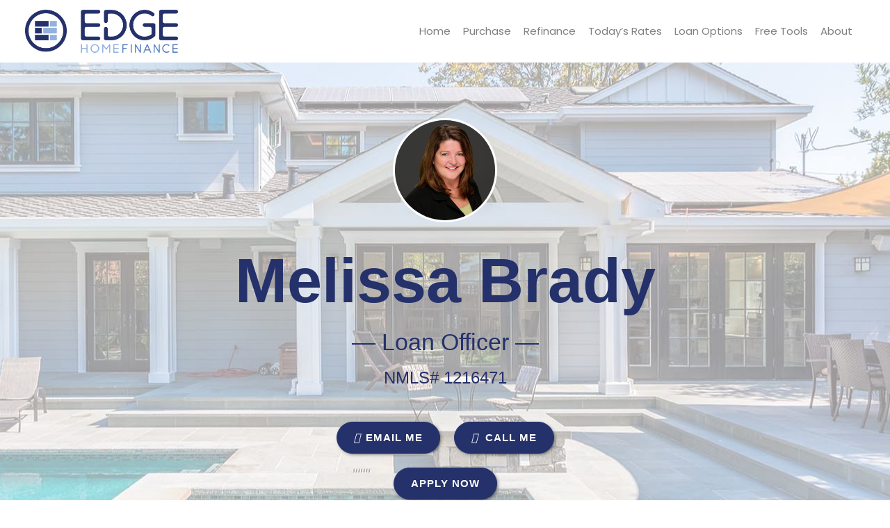

--- FILE ---
content_type: text/html; charset=UTF-8
request_url: https://edgehomefinance.com/team-member/melissa-brady/
body_size: 15307
content:
<!DOCTYPE html>
<!--[if IE 6]><html class="ie ie6 no-js" lang="en-US" prefix="og: http://ogp.me/ns#"><![endif]-->
<!--[if IE 7]><html class="ie ie7 no-js" lang="en-US" prefix="og: http://ogp.me/ns#"><![endif]-->
<!--[if IE 8]><html class="ie ie8 no-js" lang="en-US" prefix="og: http://ogp.me/ns#"><![endif]-->
<!--[if !(IE 7) | !(IE 8) ]><!-->
<html class="no-js" lang="en-US" prefix="og: http://ogp.me/ns#">
<head>
    <meta charset="utf-8">
    <meta name="viewport" content="width=device-width, initial-scale=1.0">
    <meta property="og:image" content="https://edgehomefinance.com/clients/7889/uploads/2023/09/Melissa-Brady-Headshot-scaled.jpg"><meta name="twitter:image" content="https://edgehomefinance.com/clients/7889/uploads/2023/09/Melissa-Brady-Headshot-scaled.jpg" />    
    <meta property="og:image" content="">

    <!-- your favicon icon link -->
        <link rel="shortcut icon" href="https://edgehomefinance.com/clients/7889/uploads/2022/07/edgehome-favicon.png">

    <!-- HTML5 Shim and Respond.js IE8 support of HTML5 elements and media queries -->
    <!--[if lt IE 9]>
      <script src="https://edgehomefinance.com/templates/23/themes/leadpops/js/html5.js"></script>
      <script src="https://edgehomefinance.com/templates/23/themes/leadpops/js/respond.min.js"></script>
    <![endif]-->
    <title>Melissa Brady - Edge Home Finance Corporation</title>

<!-- This site is optimized with the Yoast SEO plugin v3.4.2 - https://yoast.com/wordpress/plugins/seo/ -->
<link rel="canonical" href="https://edgehomefinance.com/team-member/melissa-brady/" />
<meta property="og:locale" content="en_US" />
<meta property="og:type" content="article" />
<meta property="og:title" content="Melissa Brady - Edge Home Finance Corporation" />
<meta property="og:description" content="Welcome to my website Whether you’re buying, selling, refinancing, or building your dream home, you have a lot riding on your loan specialist. Since market conditions and mortgage programs change frequently, you need to make sure you’re dealing with a top professional who is able to give you quick and accurate financial advice. I have the &hellip;" />
<meta property="og:url" content="https://edgehomefinance.com/team-member/melissa-brady/" />
<meta property="og:site_name" content="Edge Home Finance Corporation" />
<meta property="article:section" content="Team" />
<meta property="og:image" content="https://edgehomefinance.com/clients/7889/uploads/2023/09/Melissa-Brady-Headshot-scaled.jpg" />
<meta property="og:image:width" content="2048" />
<meta property="og:image:height" content="2560" />
<meta name="twitter:card" content="summary_large_image" />
<meta name="twitter:description" content="Welcome to my website Whether you’re buying, selling, refinancing, or building your dream home, you have a lot riding on your loan specialist. Since market conditions and mortgage programs change frequently, you need to make sure you’re dealing with a top professional who is able to give you quick and accurate financial advice. I have the [&hellip;]" />
<meta name="twitter:title" content="Melissa Brady - Edge Home Finance Corporation" />
<meta name="twitter:image" content="https://edgehomefinance.com/clients/7889/uploads/2023/09/Melissa-Brady-Headshot-scaled.jpg" />
<!-- / Yoast SEO plugin. -->

<link rel='dns-prefetch' href='//unpkg.com' />
<link rel='dns-prefetch' href='//cdn.jsdelivr.net' />
<link rel='dns-prefetch' href='//ba83337cca8dd24cefc0-5e43ce298ccfc8fc9ba1efe2c2840af0.ssl.cf2.rackcdn.com' />
<link rel='dns-prefetch' href='//www.google.com' />
<link rel='dns-prefetch' href='//cdnjs.cloudflare.com' />
<link rel='dns-prefetch' href='//stackpath.bootstrapcdn.com' />
<link rel='dns-prefetch' href='//fonts.googleapis.com' />
<link rel='dns-prefetch' href='//s.w.org' />
		<script type="text/javascript">
			window._wpemojiSettings = {"baseUrl":"https:\/\/s.w.org\/images\/core\/emoji\/13.0.1\/72x72\/","ext":".png","svgUrl":"https:\/\/s.w.org\/images\/core\/emoji\/13.0.1\/svg\/","svgExt":".svg","source":{"concatemoji":"https:\/\/edgehomefinance.com\/wp-includes\/js\/wp-emoji-release.min.js?ver=5.6"}};
			!function(e,a,t){var r,n,o,i,p=a.createElement("canvas"),s=p.getContext&&p.getContext("2d");function c(e,t){var a=String.fromCharCode;s.clearRect(0,0,p.width,p.height),s.fillText(a.apply(this,e),0,0);var r=p.toDataURL();return s.clearRect(0,0,p.width,p.height),s.fillText(a.apply(this,t),0,0),r===p.toDataURL()}function l(e){if(!s||!s.fillText)return!1;switch(s.textBaseline="top",s.font="600 32px Arial",e){case"flag":return!c([127987,65039,8205,9895,65039],[127987,65039,8203,9895,65039])&&(!c([55356,56826,55356,56819],[55356,56826,8203,55356,56819])&&!c([55356,57332,56128,56423,56128,56418,56128,56421,56128,56430,56128,56423,56128,56447],[55356,57332,8203,56128,56423,8203,56128,56418,8203,56128,56421,8203,56128,56430,8203,56128,56423,8203,56128,56447]));case"emoji":return!c([55357,56424,8205,55356,57212],[55357,56424,8203,55356,57212])}return!1}function d(e){var t=a.createElement("script");t.src=e,t.defer=t.type="text/javascript",a.getElementsByTagName("head")[0].appendChild(t)}for(i=Array("flag","emoji"),t.supports={everything:!0,everythingExceptFlag:!0},o=0;o<i.length;o++)t.supports[i[o]]=l(i[o]),t.supports.everything=t.supports.everything&&t.supports[i[o]],"flag"!==i[o]&&(t.supports.everythingExceptFlag=t.supports.everythingExceptFlag&&t.supports[i[o]]);t.supports.everythingExceptFlag=t.supports.everythingExceptFlag&&!t.supports.flag,t.DOMReady=!1,t.readyCallback=function(){t.DOMReady=!0},t.supports.everything||(n=function(){t.readyCallback()},a.addEventListener?(a.addEventListener("DOMContentLoaded",n,!1),e.addEventListener("load",n,!1)):(e.attachEvent("onload",n),a.attachEvent("onreadystatechange",function(){"complete"===a.readyState&&t.readyCallback()})),(r=t.source||{}).concatemoji?d(r.concatemoji):r.wpemoji&&r.twemoji&&(d(r.twemoji),d(r.wpemoji)))}(window,document,window._wpemojiSettings);
		</script>
		<style type="text/css">
img.wp-smiley,
img.emoji {
	display: inline !important;
	border: none !important;
	box-shadow: none !important;
	height: 1em !important;
	width: 1em !important;
	margin: 0 .07em !important;
	vertical-align: -0.1em !important;
	background: none !important;
	padding: 0 !important;
}
</style>
	<link rel='stylesheet' id='colorbox' disabled href='https://edgehomefinance.com/wp_plugins/wp-colorbox/example5/colorbox.css?ver=5.6' type='text/css' media='all' />
<link rel='stylesheet' id='wp-block-library-css'  href='https://edgehomefinance.com/wp-includes/css/dist/block-library/style.min.css?ver=5.6' type='text/css' media='all' />
<link rel='stylesheet' id='plugin_style-css'  href='https://edgehomefinance.com/wp_plugins/our-team2.0/assets/style.css?v=lp&#038;ver=5.0' type='text/css' media='all' />
<link rel='stylesheet' id='plugin_fontawesome' disabled href='https://cdnjs.cloudflare.com/ajax/libs/font-awesome/5.11.2/css/all.min.css?v=lp&#038;ver=5.6' type='text/css' media='all' />
<link rel='stylesheet' id='tmm-css'  href='https://edgehomefinance.com/wp_plugins/team-members/css/tmm_custom_style.min.css?ver=5.6' type='text/css' media='all' />
<link rel='stylesheet' id='js_composer_front-css'  href='https://edgehomefinance.com/wp_plugins/js_composer/assets/css/js_composer.min.css?ver=6.4.1' type='text/css' media='all' />
<link rel='stylesheet' id='leadpops_fontawesome' disabled href='https://ba83337cca8dd24cefc0-5e43ce298ccfc8fc9ba1efe2c2840af0.ssl.cf2.rackcdn.com/assets/fonts/FontAwesome/font-awesome.min.css?ver=5.6' type='text/css' media='all' />
<link rel='stylesheet' id='leadpops_lineicons' disabled href='https://ba83337cca8dd24cefc0-5e43ce298ccfc8fc9ba1efe2c2840af0.ssl.cf2.rackcdn.com/assets/fonts/LineIcons/font-lineicons.css?ver=5.6' type='text/css' media='all' />
<link rel='stylesheet' id='font-awsome-css'  href='https://stackpath.bootstrapcdn.com/font-awesome/4.7.0/css/font-awesome.min.css?ver=5.6' type='text/css' media='all' />
<link rel='stylesheet' id='google-fonts-poppins-css'  href='https://fonts.googleapis.com/css?family=Poppins%3A300%2C400%2C700&#038;ver=3.3.6' type='text/css' media='all' />
<link rel='stylesheet' id='lp-global-css'  href='https://edgehomefinance.com/templates/23/themes/leadpops/core/min_assets/css/global.min.css?ver=1.9.4' type='text/css' media='all' />
<link rel='stylesheet' id='fancybox-css'  href='https://edgehomefinance.com/templates/23/themes/leadpops/js/fancybox3/css/core.css?ver=1.3.7' type='text/css' media='all' />
<script type='text/javascript' src='https://edgehomefinance.com/wp-includes/js/jquery/jquery.min.js?ver=3.5.1' id='jquery-core-js'></script>
<script src="https://edgehomefinance.com/wp-includes/js/jquery/jquery-migrate.min.js?ver=3.3.2" defer="defer" type="text/javascript"></script>
<script src="https://edgehomefinance.com/wp_plugins/wp-colorbox/jquery.colorbox.js?ver=1.0.8" defer="defer" type="text/javascript"></script>
<script src="https://www.google.com/recaptcha/api.js?ver=5.6" defer="defer" type="text/javascript"></script>
<link rel="https://api.w.org/" href="https://edgehomefinance.com/wp-json/" /><meta name="generator" content="WordPress 5.6" />
<link rel='shortlink' href='https://edgehomefinance.com/?p=6141' />
<link rel="alternate" type="application/json+oembed" href="https://edgehomefinance.com/wp-json/oembed/1.0/embed?url=https%3A%2F%2Fedgehomefinance.com%2Fteam-member%2Fmelissa-brady%2F" />
<link rel="alternate" type="text/xml+oembed" href="https://edgehomefinance.com/wp-json/oembed/1.0/embed?url=https%3A%2F%2Fedgehomefinance.com%2Fteam-member%2Fmelissa-brady%2F&#038;format=xml" />

		<style media="screen">

			/*OUR TEAM*/

            
            html body.lp-our-team, html body.single-jm_team_member{
                /*background-color:*//* !important;*/
            }
            @media only screen and (min-width: 1200px) {
                body.lp-our-team #main-content .container, body.single-jm_team_member .team-member-profile #content{
                    width:1200pxpx !important;
                }
            }
			.p-3 a:hover, .contact-info a:hover{
				color: #24316b;
			}

			a.utility-button-global, .utility-button-global, .gform_button.button{
				border-color: #24316b;
				background-color: #24316b;
			}
			a.utility-button-global:hover, .reviews-record .record__value:after {
				color: #24316b;
			}
			.team-member-profile #content h2, .team-member-profile #content .social-wrap h3{
				color: #24316b;
				font-size: 32px;
			}

			.team-member-profile .team-member-title h3, .team-member-profile .team-member-location h5,
            .team-members .action-buttons .email .fa-envelope, .team-members .action-buttons .phonee .fa-phone,
            .team-members .profile-link .fa-user, .team-member-profile .team-member-name, .team-members .content h3{
				color: #24316b;
			}
            .search input.search__box, .search input.search__box:hover,
            .search input.search__box:active, .search input.search__box:focus{
                border-left-color: #24316b;
                outline: none;
            }
            /*END OUR TEAM*/
		</style>

	    <style>
        h1, h2, h3, h4, h5, h6, .h1, .h2, .h3, .h4, .h5, .h6, .h7, .heading-font,
        body,
        nav.navigation-bar a{
            font-family: 'Poppins';
        }
    </style>
    <meta name="generator" content="Powered by WPBakery Page Builder - drag and drop page builder for WordPress."/>
    <style media="screen">

        a.selected,
        input[type="submit"],
        input[type="submit"]:focus,
        input[type="submit"]:hover,
        input[type="button"],
        input[type="button"]:focus,
        input[type="button"]:hover,
        .current > a:not(.dropdown-toggle):after,
        .dropdown-toggle:before,
        .tagcloud > a:hover,
        .featured > a:hover,
        .featured > a:active,
        .more-link:hover,
        .more-link:active,
        .base_clr_bg,
        .base_clr_bg:hover,
        .gform_wrapper .button,
        .base_clr_bg:focus,
        .base_clr_bg:active,
        .base_clr_bg.gradient,
        .customlist li:before,
        #navigation-header .navbar-toggle .icon-bar,
        #navigation-header .dropdown:hover > .dropdown-toggle:before,
        .vc_tta-color-grey.vc_tta-style-classic.vc_tta .vc_tta-panel.vc_active .vc_tta-panel-title > a,
        .vc_toggle_active .vc_toggle_title,
        .vc_tta-tabs-position-top .vc_tta-tabs-container .vc_tta-tabs-list .vc_tta-tab.vc_active a,
        .vc_tta-tabs-position-top .vc_tta-tabs-container .vc_tta-tabs-list .vc_tta-tab a:hover,
        .vc_toggle_active .vc_toggle_title:hover,
        .vc_toggle_active .vc_toggle_title,
        .feature-wrap i:hover,
        .btn-go,
        .btn-primary-dark,
        .btn-mort,
        .btn-getpr,
        #home > a:not(.btn-pink):not(.btn-purple) {
            background-color: #24316b;
        }

        .vc_toggle_active .vc_toggle_title:hover {
            background-color: #24316b !important;
        }

        .vc_tta-tab.vc_active > a {
            box-shadow: 0 3px 0 #24316b inset;
        }

        .feature-wrap i:hover {
            box-shadow: 0 0 0 5px #24316b inset;
            border: 3px solid #24316b;
        }

        .vc_tta-tab.vc_active {
            border-top-color: #24316b !important;
        }

        textarea, select, input[type="text"],
        input[type="url"],
        input[type="tel"],
        input[type="number"],
        input[type="color"],
        input[type="email"],
        input[type="password"],
        textarea:focus,
        input[type="text"]:focus,
        input[type="url"]:focus,
        input[type="tel"]:focus,
        input[type="number"]:focus,
        input[type="color"]:focus,
        input[type="email"]:focus,
        input[type="password"]:focus,
        textarea:hover,
        input[type="text"]:hover,
        input[type="url"]:hover,
        input[type="tel"]:hover,
        input[type="number"]:hover,
        input[type="color"]:hover,
        input[type="email"]:hover,
        input[type="password"]:hover,
        .vc_toggle_active .vc_toggle_title:hover {
            border-left-color: #24316b;
        }

        #navigation-header li a {
            color: #333;
        }

        a,
        a:hover,
        a:focus,
        #navigation-header ul.main-menu > li > a:hover,
        #navigation-header ul.main-menu > li > a:focus,
        #navigation-header ul.main-menu > li.active > a,
        #navigation-header .dropdown-menu li a:hover,
        .footer a,
        .footer .icon,
        #navigation-header .dropdown-menu li a:hover,
        #navigation-header .dropdown-menu li.active a:hover,
        #navigation-header .dropdown-menu li.active a,
        h1 b, h2 b, h3 b, h4 b, h5 b, h6 b,
        .section-title b,
        .base_clr_txt,
        .footer-title a,
        #navigation-header .navigation-bar-right a,
        .right-box-main-header,
        .feature-wrap i,
        .feature-wrap a,
        .feature-wrap a:hover h2,
        .feature-wrap h2,
        .feature-wrap i,
        .call-text a,
        a.feature-btn span,
        a.feature-btn span i,
        .icon,
        .base_clr_txt p,
        .base_clr_txt strong {
            color: #24316b;
        }

        .lp_base_color, .lp_base_color h2,
        .right-box-main .btn:hover,
        .vc_tta-tab.vc_active:hover > a .vc_tta-title-text,
        .vc_tta-tab.vc_active:hover > a .vc_tta-icon,
        .head-text a, .sec-text a,
        .landing-accordion .vc_tta-panel-title .vc_tta-icon,
        .vc_tta.vc_general.vc_tta-o-all-clickable .vc_tta-panel .vc_tta-panel-title > a:hover,
        .call > a {
            color: #24316b !important;
        }

        .vc_tta.vc_general.vc_tta-o-all-clickable .vc_tta-panel.vc_active .vc_tta-panel-title > a:hover,
        .landing-accordion .vc_tta-panel.vc_active .vc_tta-panel-title .vc_tta-icon {
            color: #fff !important;
        }

        #navigation-header .navigation-bar-right a,
        .right-box-main .btn,
        .right-box-main .btn:hover {
            border-color: #24316b;
        }

        h2.section-title {
            font-size: 28px;
            color: #24316b;
        }
        #navigation-header .main-menu > li > a{ color: #7f7f7f }#navigation-header .navigation-bar-right a { color: #7f7f7f; border-color: #7f7f7f; }#navigation-header .navigation-bar-right li.featured a:hover { color: #7f7f7f; }        #navigation-header .caret.base_clr_txt {
            color: #7f7f7f        }

        #navigation-header .main-menu > li.active > a, #navigation-header .main-menu > li > a:hover, #navigation-header .main-menu > li > a:focus{ color: #24316b }#navigation-header .navigation-bar-right li.featured a:hover { border-color: #24316b; background-color: #24316b; }        #navigation-header .navbar-toggle .icon-bar,
        #navigation-header .dropdown:hover > .dropdown-toggle:before {
            background-color: #24316b        }

        #navigation-header .main-menu > li.active > a .caret.base_clr_txt, #navigation-header .main-menu > li > a:hover .caret.base_clr_txt, #navigation-header .main-menu > li > a:focus .caret.base_clr_txt {
            color: #24316b        }

        .apply-online-btn li a {background-color: #ffffff !important; border-color: #ffffff !important; color: #24316b !important; padding: 12px 30px !important; }
        /* CTA Button with Base Color */
        .base_cta_button {
            color: #ffffff !important;
            background-color: #24316b;
         border: 1px solid #ffffff !important;
         display: inline-block;
            vertical-align: middle;
            -webkit-transform: perspective(1px) translateZ(0);
            transform: perspective(1px) translateZ(0);
            box-shadow: 0 0 1px transparent;
            position: relative;
            -webkit-transition-property: color;
            transition-property: color;
            -webkit-transition-duration: 0.3s;
            transition-duration: 0.3s;
        }

        .base_cta_button:before {
            background-color: #24316b;
            content: "";
            position: absolute;
            z-index: -1;
            top: 0;
            bottom: 0;
            left: 0;
            right: 0;
            -webkit-transform: scaleY(1);
            transform: scaleY(1);
            -webkit-transform-origin: 50%;
            transform-origin: 50%;
            -webkit-transition-property: transform;
            transition-property: transform;
            -webkit-transition-duration: 0.3s;
            transition-duration: 0.3s;
            -webkit-transition-timing-function: ease-out;
            transition-timing-function: ease-out;
            border-radius: 3px;
        }

        .base_cta_button:hover, .base_cta_button:active {
            color: #24316b !important;
            background-color: #ffffff !important;
         border: 1px solid #24316b !important;
                }

        .btn.shadow-btn.base_cta_button.off-white:hover {
            background-color: #f4f4f4 !important;
        }

        .base_cta_button:hover:before, .base_cta_button:active:before {
            -webkit-transform: scaleY(0);
            transform: scaleY(0);
        }

        /* CTA Button with Alternative Color */
        .lp_cta_button {
         color: #ffffff !important;
         background-color: #ff7a00 !important;
         border: 1px solid #ff7a00 !important;
         display: inline-block;
            vertical-align: middle;
            -webkit-transform: perspective(1px) translateZ(0);
            transform: perspective(1px) translateZ(0);
            box-shadow: 0 0 1px transparent;
            position: relative;
            -webkit-transition-property: color;
            transition-property: color;
            -webkit-transition-duration: 0.3s;
            transition-duration: 0.3s;
        }

        .lp_cta_button:before {
         background-color: #ff7a00 !important;
         content: "";
            position: absolute;
            z-index: -1;
            top: 0;
            bottom: 0;
            left: 0;
            right: 0;
            -webkit-transform: scaleY(1);
            transform: scaleY(1);
            -webkit-transform-origin: 50%;
            transform-origin: 50%;
            -webkit-transition-property: transform;
            transition-property: transform;
            -webkit-transition-duration: 0.3s;
            transition-duration: 0.3s;
            -webkit-transition-timing-function: ease-out;
            transition-timing-function: ease-out;
            border-radius: 3px;
        }

        .lp_cta_button:hover, .lp_cta_button:active {
         color: #ffffff !important;
         background-color: #ff7a00 !important;
         border: 1px solid #ff7a00 !important;
                }

        .btn.shadow-btn.lp_cta_button.off-white:hover {
            background-color: #f4f4f4 !important;
        }

        .lp_cta_button:hover:before, .lp_cta_button:active:before {
            -webkit-transform: scaleY(0);
            transform: scaleY(0);
        }

        
    </style>
                <script type="text/javascript">
                jQuery(document).ready(function() {
jQuery('#tool-dt__tab li:nth-child(1) .tool-dt__title').html('Pre-Qualification Letter');
jQuery('#tool-dt__tab li:nth-child(1) .tool-dt__description').html('You need to get moving. Use a Pre-Qualification Letter to get the process&nbsp;started.');
});
jQuery(document).ready(function () {
    var $ = jQuery;
    var tries = 5;
    var left_align_iframe = function (){
        var $iframe = jQuery('.uwif.userway_p3');
        var style = $iframe.attr('style');
        if( tries && (!$iframe.length || style.indexOf('max-width: 360px !important;') < 0) ){
            tries--;
            setTimeout( left_align_iframe, 1000 );
        }
        $iframe.attr('style', style + '; max-width: 370px !important;max-height: 600px !important;position: fixed;top: auto !important;bottom: 45px;');
    }
    $(window).on('load', function(){
        setTimeout( left_align_iframe , 1000);
    });
});            </script>
            <script id="footer-logo-tmpl" type="text/template">
    <img src="/clients/7889/uploads/2020/03/EHL-Square.png">
    <img src="/clients/7889/uploads/2020/03/Inc-500-Fastest-Growing-Company_web-c.png">
    <img src="/clients/7889/uploads/2020/03/BBB-Logo-1-crop.png">
<img src="/clients/7889/uploads/2020/05/2019topbroker.png">
 <img src="/clients/7889/uploads/2020/05/elite1002019.png">
    <img src="/clients/7889/uploads/2020/03/excellence-awrad-uwm.png">

 
        <img id="bab_aime_logo" alt="BAB AIME LOGO" title="BAB AIME LOGO" src="https://ba83337cca8dd24cefc0-5e43ce298ccfc8fc9ba1efe2c2840af0.ssl.cf2.rackcdn.com/mobile_bab_aime_logo.png" style="max-height: 50px"> 
    <div class="lp-logo-footer"><a target="_blank" href="https://leadpops.com/">
        <img src="https://ba83337cca8dd24cefc0-5e43ce298ccfc8fc9ba1efe2c2840af0.ssl.cf2.rackcdn.com/mm/leadPops.png" alt="leadPops" title="leadPops"> </a></div>
</script>
<script>
    jQuery(document).ready(function () {
        jQuery('.footer .lp_fot_logo').html(jQuery('#footer-logo-tmpl').html());
jQuery(".jm_team_member-template-default.single-jm_team_member.lp-our-team .lp_main_header .lp-menu-number-wrap .lp-menu-number").hide();
    });
</script>




<script>
    jQuery(document).ready(function () {
        jQuery(".footer__bottom .lp_fot_logo").prepend(jQuery('#footer-disclaimer-content-tmpl').html());
    });
</script>

    <script type="text/javascript">
        jQuery(document).ready(function ($) {
            //  iframe element
            var $iframe = $('#lp_popmor_iframe1');
            if ($iframe.length > 0) {
                $iframe.on('load', function() {
                    var $iframeContents = $iframe.contents();
                    var $elements = $iframeContents.find('#enteryourzipcode');
                    if ($elements.length > 0) {
                        $elements.attr('data-auto-focus','false');
                    }
                });
            }
        });
    </script>
        <style media="screen">
        .riq-contact-form-holder iframe{
            border: 5px solid #24316b;
            border-radius: 3px;
            width: 100%;
        }
        /* TODO : Z options fix */
        .navigation-wrap,
        .lp_main_header_inner-page .navigation-wrap,
        .navigation-wrap_start.navigation-wrap_scroll-on
        {
            background-color:#ffffff;
        }
        .footer{
            background:#444b5b;
        }
                            .mask__caption{
                background-image: url(https://edgehomefinance.com/clients/7889/uploads/2022/07/edgehome-favicon.png) !important;
            }
                .intro-banner{
            background:linear-gradient(rgba(255, 255, 255, 0.6),rgba(255, 255, 255, 0.6)),
            url(https://edgehomefinance.com/clients/7889/uploads/2020/03/487322692.jpg);
            background-position: center center;
            background-repeat: no-repeat;
            background-size: cover;
        }
        .navigation-wrap{
            background-color: transparent;
        }

                .company-broker__cta_button:focus{
            color: #fff;
        }
        .company-broker__cta_button{
            border-color: #ffffff;
            color: #ffffff;
        }
        /*.company-broker__cta_button:active,.company-broker__cta_button:focus*/
        .company-broker__cta_button:hover{
            background: #ffffff;
            color: #24316b;
        }

        @media only screen and (min-width:358px) and (max-width: 991px){
                    }
        @media only screen and (min-width:358px) and (max-width: 991px){
                    .navbar-toggle {
                padding-right: 5px;
            }
            .lp-sticky-container .navbar-toggle {
                padding-right: 0px;
            }
                }
        .mask .path{
            stroke:#24316b;
        }
        .tool-dt__list .tool-dt__item.active .tool-dt__svg-wraper{
            background:#24316b;
        }
                        .navigation-wrap_start{
                    height:90px;
                    /*height:*/
                }
                        ..cta__description_light-color,
        .info-block__description {
            color: #74859e;
        }
        .company-banker__bg-color{
            background-color:#24316b;
        }
        .banner__cta_btn_group .purchas{
            background-color: #0a4b9e;
            color: #ffffff;
        }
        /*.banner__cta_btn_group .purchas:active,*/
        /*.banner__cta_btn_group .purchas:focus*/
        .banner__cta_btn_group .purchas:hover
        {
        color: #0a4b9e;
        background-color: #ffffff;
        }
        .banner__cta_btn_group .refinance{
            background-color: #33b0ff;
            color: #ffffff;
        }
        /*.banner__cta_btn_group .refinance:active,*/
        /*.banner__cta_btn_group .refinance:focus*/
        .banner__cta_btn_group .refinance:hover
        {
            color: #33b0ff;
            background-color: #ffffff;
        }
        .tool-dt__svg-wraper{
            border: 1px solid #24316b;
        }
        .tool-dt__svg-wraper svg path{
            fill: #24316b;
        }
        .tool-dt__list .tool-dt__item.active .tool-dt__svg-wraper svg path{
            fill:#fff;
        }
        .tool-dt__list .tool-dt__item.active .tool-dt__svg-wraper{
            fill: #24316b;
            /*background-image: -moz-linear-gradient( -83deg, rgb(51,176,255) 0%, rgb(59,147,255) 100%);
            background-image: -webkit-linear-gradient( -83deg, rgb(51,176,255) 0%, rgb(59,147,255) 100%);
            background-image: -ms-linear-gradient( -83deg, rgb(51,176,255) 0%, rgb(59,147,255) 100%);*/
        }
        /* TODO : Z options fix */
                    .home .collapse__link {
                color: #1d1d1d            }
                    /*z:Menu setting*/
                    .dropdown-menu > li > a,
            .collapse__link{
                color: #7f7f7f;
            }
                        .home .dropdown-menu > li > a
        {
            color: #212121        }
                /* TODO : Z options fix */
                .home .active a,
        .home .dropdown-menu > li > a:hover, .home .dropdown-menu > li > a:focus, .home .dropdown-menu > li > a:active,
        .home .collapse__item:hover .nav-link, .home .nav-link:hover, .home .nav-link:focus, .home .nav-link:active
        {
            color:#24316b        }
        
                    .menu-right.right-open .collapse__link:hover, .menu-right.right-open .collapse__link:focus ,.menu-right.right-open .collapse__link:active,
            .dropdown-menu > .active > a, .dropdown-menu > .active > a:focus, .dropdown-menu > .active > a:hover,
            .dropdown-menu > li > a:hover, .dropdown-menu > li > a:focus, .dropdown-menu > li > a:active,
            .collapse__item:hover .nav-link, .nav-link:hover, .nav-link:focus, .nav-link:active,
            .navbar-nav .current-menu-parent .collapse__link,
            .active a,
            .lp-call-today
            {
                color: #24316b;
            }
        
        /*z:apply now btn home page setting*/
        a.collapse__link_btn-apply-enable,
        .navbar-nav li.collapse__item:last-child > a {
            border:solid 1px #24316b ;
                            color: #24316b !important;
                                        background-color: #ffffff !important;
                    }
        a.collapse__link_btn-apply-enable:hover,
        .navbar-nav li.collapse__item:last-child > a:hover,.navbar-nav li.collapse__item:last-child > a:active,.navbar-nav li.collapse__item:last-child > a:focus{
            border-color: #24316b;
                            color: #ffffff !important;
                                        background-color: #24316b !important;
                    }
        .testimonial_name{
                            color: #0a4b9e;
                    }
        body {
            background-color: #ffffff;
        }
        .lp-tag,
        .lp-menu-number__link:before,
        .lp-menu-number__link, 
        .lp-menu-number__link:visited, 
        .lp-menu-number__link:focus, .lp-menu-number__link:active,  blockquote:before, blockquote:after{
            color: #24316b;
        }
        .lp-menu-number__link:hover{
            color: #a5a6aa;
        }
    /*joomsty::Blog style*/
        .paging.entry-navigation .pagination > .active {
            border: 1px solid #24316b;
            background-color: #24316b;
            color: #fff;
        }
        .paging.entry-navigation .pagination > a{
            border: 1px solid #24316b;
            color: #24316b;
        }
        .paging.entry-navigation .pagination > a:hover, .paging.entry-navigation .pagination > a:active, .paging.entry-navigation .pagination > a:focus {
            border: 1px solid #24316b;
            background-color: #24316b;
            color: #fff;
        }

        .blog-lo__img,
        .comment-respond  .tooltip-inner,
        .comment-tooltip,
        .blog-lo__info-bar,
        .lp-tab-content .search-btn,
        .banner-01 .overlay, .banner-02 .overlay{
            background-color:#24316b;
        }
        .comment-respond .tooltip.top .tooltip-arrow{
            border-top-color: #24316b;
        }
        .dd-menu-btn:hover{
            border-color: #a5a6aa;
            color: #a5a6aa;
        }
        body.search .custom-btn,
        body.single .custom-btn,
        body.archive .custom-btn{
            color: #24316b !important;
        }
        body.search .custom-btn:hover,
        body.single .custom-btn:hover,
        body.archive .custom-btn:hover{
            background-color: #24316b !important;
            color: #ffffff !important;
        }
        .blogs_single .tags-box a:hover,
        .blogs_single .tags-box a:active,
        .blogs_single .tags-box a:focus{
            color: #24316b;
        }
        .lp-blog-tab li.active a{
            color: #24316b;
        }
        .lp-blog-tab li a:hover, .lp-blog-tab li a:focus, .lp-blog-tab li a:active{
            color: #a5a6aa;
        }
        .lp-blog-tab input[type="text"],
        .lp-blog-tab select
        {
            border-left-color:#24316b;
        }
        .lp-funnel-wrap iframe{
            border: 5px solid #24316b;;
        }

        
 /* 
-----------------------------
 Theme Options — Custom CSS 
-----------------------------
 */ 
@media(min-width:992px){
    footer .col-md-8{
    width: 49%
}
footer .col-md-4{
    width: 51%;
}
.footer__bottom .row:nth-child(1){
    display: flex;
    flex-wrap: wrap;
    align-items: center !important;
}
.footer__bottom_list{
    padding-top: 5px !important;
}
}


.footer__copyright , .footer__bottom_item a{
    font-size: 14px;
}


footer .footer__cta{
    display: none
}
.footer__widget_section{
    padding: 67px 0 68px;
}
body .uwy.userway_p3 .uai {
    left: 60px !important;
}
.single-jm_team_member .auto-link{ display: none;}

    
.lp-head-right .media-left img{
    display: none;
}

.navigation-wrap_scroll-on img.micro-logo{
    height: auto !important;
}



.footer__bottom .lp_fot_logo img {
	width: auto;
	opacity: initial;
	max-height: 60px;
	margin: 5px 3px;
}
.footer .media-object{
  display: none;
}

#bab_aime_logo{
   height: 50px;
margin-left: 3px;
}

.footer .lp-widget__item_icon {
    margin-bottom: 7px;
}

.footer .lp-widget__title {
    margin: 5px 0 7px;
}

.footer .lp-widget__social_icons {
    margin-left: 0;
}

@media(min-width: 900px) and (max-width: 992px) {
    .footer .lp-widget__image {
        padding-right: 5px;
    }

    .footer .lp-widget__item_icon .lp-widget__link {
        padding: 0 0 15px 28px;
    }

    .footer .lp-widget__lp_col_1 {
        flex: 0 0 31%;
        max-width: 31%;
    }

  .lp-widget__lp_col_4 {
    max-width: 12%;
  }

}

.footer__bottom .lp-logo-footer img {
  opacity: 0.1;
  width: 30px;
}

.lp-logo-footer {
  margin-top: 25px;
}
.navigation-wrap {
    background-color: #fff;
}
.home h1, .home h2, .home h3, .home h4, .home h5, .home h6 , .cta__title ,h1, h2, h3, h4, h5, h6, .h1, .h2, .h3, .h4, .h5, .h6, .h7, .heading-font, body, nav.navigation-bar a{
font-family: "Lato" ,"Open Sans" , sans-serif;
}
.footer_desc_links {
	color: #80a3d1 !important;
}
@media (min-width: 500px) {
.home h1{
	font-size:58px;font-weight:500;line-height:63.8px;
}}

.banner-cta__description {
font-size:27px;
font-weight:800;
line-height:25px;}

body .action-buttons a{
  font-size: 14px;
}
@media (max-width:768px){
.footer__copyright br {
display: initial;
}
}
.menu-item-2864{
    display: none;
}
.content br:nth-child(3){
    display: none !important
}
.person__name span{
    font-size: 30px !important;
}


.lp-our-team br {
   display: none !important;
}

.lp-our-team .person__name span{
  display: block;
}

.extra-content p{
    display: none;
}
.extra-content br{
    display: block !important;
}
.extra-content{
    margin-bottom: 15px;
}
.lp-widget__item_icon_fax i{
    font-size: 20px;
    color: #cf7718;
    left: 0;
    position: absolute;
}
        body:not(.home):not(#va_version_3) #main-content a.lp_fancybox_iframe,
        body:not(.home):not(#va_version_3) #main-content a.lp_fancybox_iframe:active,
        body:not(.home):not(#va_version_3) #main-content a.lp_fancybox_iframe:hover,
        body:not(.home):not(#va_version_3) #main-content a.lp_fancybox_iframe:focus{
            color: #007BFF;
        }


    </style>
    <noscript><style> .wpb_animate_when_almost_visible { opacity: 1; }</style></noscript>    <style media="screen">
        #home, .section_header_container {background-image: linear-gradient(rgba(255, 255, 255, 0.7), rgba(255, 255, 255, 0.7)), url(https://edgehomefinance.com/clients/7889/uploads/2020/03/487322692.jpg); background-position: center center; background-repeat: no-repeat; }    </style>
</head>
<body data-rsssl=1 class="jm_team_member-template-default single single-jm_team_member postid-6141 lp-our-team wpb-js-composer js-comp-ver-6.4.1 vc_responsive" >

<style media="screen">
    .mask__caption{
        background-image: url(https://edgehomefinance.com/clients/7889/uploads/2022/07/edgehome-favicon.png) !important;
    }
</style>
<div id="mask" class="mask">
    <div class="mask__showbox">
        <div class="mask__loader">
            <div class="mask__caption"></div>
            <svg class="circular" viewBox="25 25 50 50">
                <circle class="path" cx="50" cy="50" r="20" fill="none" stroke-width="2" stroke-miterlimit="20"></circle>
            </svg>
        </div>
    </div>
</div>
 <!-- <div class="body_custom_overlay"></div>-->
  <header class="lp_main_header">
      <div class="navigation-wrap navigation-wrap_start navigation-wrap_start-style">
          <nav class="navigation-wrap__size navbar navbar-expand-lg">
              <!-- =*=~=^= site logo =*=~=^= -->
              <div class="navbar-brand-fit">
                  <a class="navbar-brand" href="https://edgehomefinance.com" class="logo">
                      <img class="logo" src="https://edgehomefinance.com/clients/7889/uploads/2022/07/Edge-home-main-logo.png" alt="Edge Home Finance Corporation" title="Edge Home Finance Corporation" /><img class="micro-logo" src="https://edgehomefinance.com/clients/7889/uploads/2022/07/Edge-home-main-logo.png" alt="Edge Home Finance Corporation" title="Edge Home Finance Corporation" />                      <span class="sr-only">Edge Home Finance Corporation</span>
                  </a>
              </div>
              <!-- =*=~=^= toggler button =*=~=^= -->
              <button type="button" class="navbar-toggle" aria-expanded="false">
                  <span class="navbar-toggler-icon"></span>
              </button>
              <a class="collapse__link_btn-apply-enable" href="https://edgehomefinance.com/apply">Apply</a>
              <!-- =*=~=^= collapse navbar =*=~=^= -->
              <div class="menu-right" id="navbarmortgage">
                  <div class="menu-header-menu-container"><ul id="menu-header-menu" class="navbar-nav"><li id="menu-item-2066" class="menu-item menu-item-type-post_type menu-item-object-page menu-item-home menu-item-2066 collapse__item nav-item"><a title="Home" href="https://edgehomefinance.com/" class="collapse__link collapse__link_spacing nav-link">Home</a></li>
<li id="menu-item-264" class="menu-item menu-item-type-post_type menu-item-object-page menu-item-264 collapse__item nav-item"><a title="Purchase" href="https://edgehomefinance.com/buy/" class="collapse__link collapse__link_spacing nav-link">Purchase</a></li>
<li id="menu-item-265" class="menu-item menu-item-type-post_type menu-item-object-page menu-item-265 collapse__item nav-item"><a title="Refinance" href="https://edgehomefinance.com/refinance/" class="collapse__link collapse__link_spacing nav-link">Refinance</a></li>
<li id="menu-item-52" class="lp_menu_fancybox menu-item menu-item-type-custom menu-item-object-custom menu-item-52 collapse__item nav-item"><a title="Today’s Rates" target="_blank" href="" class="collapse__link collapse__link_spacing nav-link" data-fancybox-iframe="1" data-type="iframe" data-src="https://edgehomefinance.com/funnels/aeastman-rates-site-7889.itclix.com">Today’s Rates</a></li>
<li id="menu-item-53" class="menu-item menu-item-type-custom menu-item-object-custom menu-item-has-children menu-item-53 collapse__item nav-item dropdown"><a title="Loan Options" class="collapse__link collapse__link_spacing nav-link">Loan Options </a>
<ul role="menu" class=" dropdown-menu">
	<li id="menu-item-214" class="menu-item menu-item-type-post_type menu-item-object-page menu-item-214"><a title="30 Year Fixed Mortgage" href="https://edgehomefinance.com/30-year-fixed-rate-mortgage/" class="dropdown-item">30 Year Fixed Mortgage</a></li>
	<li id="menu-item-213" class="menu-item menu-item-type-post_type menu-item-object-page menu-item-213"><a title="15 Year Fixed Mortgage" href="https://edgehomefinance.com/15-year-fixed-rate-mortgage/" class="dropdown-item">15 Year Fixed Mortgage</a></li>
	<li id="menu-item-447" class="menu-item menu-item-type-post_type menu-item-object-page menu-item-447"><a title="Adjustable Rate Mortgage" href="https://edgehomefinance.com/adjustable-rate-mortgage/" class="dropdown-item">Adjustable Rate Mortgage</a></li>
	<li id="menu-item-217" class="menu-item menu-item-type-post_type menu-item-object-page menu-item-217"><a title="FHA Loans" href="https://edgehomefinance.com/fha-loans/" class="dropdown-item">FHA Loans</a></li>
	<li id="menu-item-222" class="menu-item menu-item-type-post_type menu-item-object-page menu-item-222"><a title="VA Loans" href="https://edgehomefinance.com/va-loans/" class="dropdown-item">VA Loans</a></li>
	<li id="menu-item-219" class="menu-item menu-item-type-post_type menu-item-object-page menu-item-219"><a title="Jumbo Loans" href="https://edgehomefinance.com/jumbo-loans/" class="dropdown-item">Jumbo Loans</a></li>
	<li id="menu-item-216" class="menu-item menu-item-type-post_type menu-item-object-page menu-item-216"><a title="203K Loans" href="https://edgehomefinance.com/203k-loans/" class="dropdown-item">203K Loans</a></li>
	<li id="menu-item-221" class="menu-item menu-item-type-post_type menu-item-object-page menu-item-221"><a title="USDA Loans" href="https://edgehomefinance.com/usda-loans/" class="dropdown-item">USDA Loans</a></li>
	<li id="menu-item-2126" class="menu-item menu-item-type-post_type menu-item-object-page menu-item-2126"><a title="Reverse Mortgage" href="https://edgehomefinance.com/reverse-mortgage/" class="dropdown-item">Reverse Mortgage</a></li>
</ul>
</li>
<li id="menu-item-54" class="menu-item menu-item-type-custom menu-item-object-custom menu-item-has-children menu-item-54 collapse__item nav-item dropdown"><a title="Free Tools" class="collapse__link collapse__link_spacing nav-link">Free Tools </a>
<ul role="menu" class=" dropdown-menu">
	<li id="menu-item-223" class="lp_menu_fancybox menu-item menu-item-type-custom menu-item-object-custom menu-item-223"><a title="Pre-Qualification Letter" target="_blank" href="" class="dropdown-item" data-fancybox-iframe="1" data-type="iframe" data-src="https://edgehomefinance.com/funnels/aeastman-pre-approval-letter-site-7889.itclix.com">Pre-Qualification Letter</a></li>
	<li id="menu-item-224" class="lp_menu_fancybox menu-item menu-item-type-custom menu-item-object-custom menu-item-224"><a title="Refinance Analysis" target="_blank" href="" class="dropdown-item" data-fancybox-iframe="1" data-type="iframe" data-src="https://edgehomefinance.com/funnels/aeastman-refi-analysis-site-7889.itclix.com">Refinance Analysis</a></li>
	<li id="menu-item-225" class="menu-item menu-item-type-post_type menu-item-object-page menu-item-225"><a title="Payment Calculator" href="https://edgehomefinance.com/mortgage-calculator/" class="dropdown-item">Payment Calculator</a></li>
	<li id="menu-item-2130" class="lp_menu_fancybox menu-item menu-item-type-custom menu-item-object-custom menu-item-2130"><a title="Search Homes for Sale" href="" class="dropdown-item" data-fancybox-iframe="1" data-type="iframe" data-src="https://edgehomefinance.com/funnels/aeastman-find-a-home-site-7889.itclix.com">Search Homes for Sale</a></li>
	<li id="menu-item-2131" class="lp_menu_fancybox menu-item menu-item-type-custom menu-item-object-custom menu-item-2131"><a title="Home Value Estimate" href="" class="dropdown-item" data-fancybox-iframe="1" data-type="iframe" data-src="https://edgehomefinance.com/funnels/aeastman-home-valuation-address-site-7889.itclix.com">Home Value Estimate</a></li>
	<li id="menu-item-2132" class="lp_menu_fancybox menu-item menu-item-type-custom menu-item-object-custom menu-item-2132"><a title="Home Insurance Quote" href="" class="dropdown-item" data-fancybox-iframe="1" data-type="iframe" data-src="https://edgehomefinance.com/funnels/aeastman-home-site-7889.itclix.com">Home Insurance Quote</a></li>
</ul>
</li>
<li id="menu-item-55" class="dropdown-pull-right menu-item menu-item-type-custom menu-item-object-custom menu-item-has-children menu-item-55 collapse__item nav-item dropdown"><a title="About" class="collapse__link collapse__link_spacing nav-link">About </a>
<ul role="menu" class=" dropdown-menu">
	<li id="menu-item-2048" class="menu-item menu-item-type-post_type menu-item-object-page menu-item-2048"><a title="About Us" href="https://edgehomefinance.com/about-us/" class="dropdown-item">About Us</a></li>
	<li id="menu-item-4979" class="menu-item menu-item-type-custom menu-item-object-custom menu-item-4979"><a title="Client Care Team" href="https://edgehomefinance.com/team-member/client-care-team/" class="dropdown-item">Client Care Team</a></li>
	<li id="menu-item-5755" class="menu-item menu-item-type-custom menu-item-object-custom menu-item-5755"><a title="Employment" target="_blank" href="https://joinedge.com/" class="dropdown-item">Employment</a></li>
	<li id="menu-item-2808" class="menu-item menu-item-type-post_type menu-item-object-page menu-item-2808"><a title="Our Team" href="https://edgehomefinance.com/our-team/" class="dropdown-item">Our Team</a></li>
	<li id="menu-item-8810" class="menu-item menu-item-type-post_type menu-item-object-page menu-item-8810"><a title="Contact Us" href="https://edgehomefinance.com/contact-us/" class="dropdown-item">Contact Us</a></li>
</ul>
</li>
<li id="menu-item-2864" class="menu-item menu-item-type-custom menu-item-object-custom menu-item-2864 collapse__item nav-item"><a title="Apply" href="#" class="collapse__link collapse__link_spacing nav-link">Apply</a></li>
</ul></div>                  <div class="right-menu-wrap">
                                      </div>
                  <div class="lp-menu-number-mob-show">
                      <div class="lp-menu-number">
                          <a href="tel:(763) 219-8484" class="lp-menu-number__link">
                              (763) 219-8484                          </a>
                      </div>
                  </div>
              </div>
              <div class="lp-menu-number-wrap">
                  <div class="lp-menu-number">
                      <a href="tel:(763) 219-8484" class="lp-menu-number__link">
                          (763) 219-8484                      </a>
                  </div>
              </div>
            </nav>
      </div>
  </header>

<style media="screen">
    body {
        background-color: #ffffff !important;
    }
    .header {background-image: linear-gradient(rgba(255, 255, 255, 0.6), rgba(255, 255, 255, 0.6)), url('https://edgehomefinance.com/clients/7889/uploads/2020/03/487322692.jpg'); background-position: center center; background-repeat: no-repeat; }</style>
<header class="header header__custom">
    <div class="container lp-our-team">
        <div class="row">
        <div class="col-md-12 hero-banner team-member-profile">
            <div class="inner-wrap">
                <div class="profile-image">
                    <img src="https://edgehomefinance.com/clients/7889/uploads/2023/09/Melissa-Brady-Headshot-scaled.jpg" alt="" title="Melissa Brady">
                </div>
                <div class="team-member-name">
                    <h1>Melissa Brady</h1>
                </div>
                <div class="team-member-title">
                    <h3>— Loan Officer —</h3>                </div>
                <div class="team-member-location">
		            <h5>NMLS# 1216471</h5>                </div>
                <div class="contact-info">
	                                    <div class="team-member-email">
                        <a class="utility-button-global utility-button-common tippy" href="mailto:melissa.brady@edgehomefinance.com" data-tippy-content="EMAIL: melissa.brady@edgehomefinance.com"> <i class="far fa-envelope"></i>EMAIL ME</a>
                    </div>
                    	                                    <div class="team-member-phone">
                        <a class="utility-button-global utility-button-common tippy" href="tel:941-357-0606" data-tippy-content="CALL or TEXT: 941-357-0606"><i class="fas fa-phone"></i> CALL ME</a>
                    </div>
                                    </div>
                <div class="apply-info">
	                                        <div class="team-member-apply">
                            <a class="utility-button-global" href="https://edge.my1003app.com/1216471/register?time=1734923090193" target="_blank" >Apply Now</a>
                        </div>
	                                </div>
            </div>
        </div>
    </div>
    </div>
    </header>
    <div id="container" class="team-member-profile">
        <div id="content" role="main">

                            <h2 class="about-lo">A LITTLE ABOUT ME</h2>
            <p><strong>Welcome to my website</strong></p>
<p>Whether you’re buying, selling, refinancing, or building your dream home, you have a lot riding on your loan specialist. Since market conditions and mortgage programs change frequently, you need to make sure you’re dealing with a top professional who is able to give you quick and accurate financial advice. I have the expertise and knowledge you need to explore the many financing options available.</p>
<p>Ensuring that you make the right choice for you and your family is my ultimate goal. And I am committed to providing my customers with mortgage services that exceed their expectations. I hope you’ll browse my website, check out the different loan programs I have available, use my decision-making tools and calculators, and apply for a loan in just four easy steps with the short form Application.</p>
<p>After you’ve applied, I’ll call you to discuss the details of your loan, or you may choose to set up an appointment with me using my online form. As always, you may contact me anytime by phone, fax or email for personalized service and expert advice.</p>
                <hr style="color: #ccc; margin:0;">
            
	        	        	        	        	                            </div><!-- #content -->
    </div>



<footer>
        <div class="footer">
            <div class="container container__padding">
                <div class="footer__cta">
                    <div class="cta wow fadeInDown">
                    <h2 class="cta__title">
                        Get a Rate Quote in Just 30&nbsp;Seconds!
                   </h2>
                   <p class="cta__description">
                        Mortgage rates change daily and vary depending on your unique<br /> situation. Get your FREE customized quote here!
                   </p>
                   <a data-fancybox-iframe="1" class="lp-btn-responsive cta__button lp_cta_button  lp_fancybox_iframe" data-type="iframe" title="Get My Custom Rate Quote Now!" data-src="https://edgehomefinance.com/funnels/aeastman-rates-site-7889.itclix.com" href="#">
                       <span> Get My Custom Rate Quote Now!</span>
                   </a>                    </div>
                </div>
                <div class="footer__widget_section clearfix">
                    <div class="lp-row">
                        <!-- =*=~=^= leadpop widget one =*=~=^= -->
                                                                                                    <div class="lp-widget lp-widget__lp_col_1">

                                            <div class="widgetBody clearfix"><div class="textwidget"><div class="lp-widget__image">
                                <a class="lp-widget__link" title="Edge Home Finance Corporation Refinance | Get Low Mortgage Rates" href="https://edgehomefinance.com">
                                    <img src="https://edgehomefinance.com/clients/7889/uploads/2022/07/edge-home-footer-logo.png" title="Edge Home Finance Corporation Refinance | Get Low Mortgage Rates"  alt="Edge Home Finance Corporation Refinance | Get Low Mortgage Rates">
                                </a>
                            </div>
                            <ul class="lp-widget__list">
                                <li class="lp-widget__item lp-widget__item_icon lp-widget__item_icon_envelope">
                                    <a class="lp-widget__link" title=" info@edgehomefinance.com" href="mailto: info@edgehomefinance.com" style="text-transform: inherit">
                                        info@edgehomefinance.com
                                    </a>
                                </li>
                                <li class="lp-widget__item lp-widget__item_icon lp-widget__item_icon_phone">
                                    <a class="lp-widget__link" title="(763) 219-8484 " href="tel:(763) 219-8484 ">
                                        (763) 219-8484 
                                    </a>
     <li class="lp-widget__item lp-widget__item_icon lp-widget__item_icon_fax">
                                    <a class="lp-widget__link" title="1-800-595-8560" href="tel:+1-800-595-8560"><i class="fa fa-fax"></i>Toll Free: 1-800-595-8560 </a>

                                </li>
                            </ul></div></div>                                    </div>
                                                                        <div class="lp-widget lp-widget__lp_col_2">

                                            <div class="widgetBody clearfix"><div class="textwidget"><h6 class="lp-widget__title">
                                Popular
                            </h6>
                            <ul class="lp-widget__list">
                                <li class="lp-widget__item">
                                    <a class="lp-widget__link" title="Purchase" href="/buy">
                                        purchase
                                    </a>
                                </li>
                                <li class="lp-widget__item">
                                    <a class="lp-widget__link" title="Refinance" href="/refinance">
                                        refinance
                                    </a>
                                </li>
                                <li class="lp-widget__item">
                                    <a class="lp-widget__link lp_fancybox_iframe" title="Today's Rates" data-fancybox-iframe="1" data-type="iframe" data-src="https://edgehomefinance.com/funnels/aeastman-rates-site-7889.itclix.com" href="javascript:;">
                                        today's rates
                                    </a>
                                </li>
<li class="lp-widget__item">
                                    <a class="lp-widget__link" title="Website Accessibility Inquiry" href="/website-accessibility-inquiry">
                                        Site Accessibility
                                    </a>
                                </li>

                            </ul>


</div></div>                                    </div>
                                                                        <div class="lp-widget lp-widget__lp_col_2">

                                            <div class="widgetBody clearfix"><div class="textwidget"> <h6 class="lp-widget__title">
                                support
                            </h6>
                            <ul class="lp-widget__list">
                                <li class="lp-widget__item">
                                    <a class="lp-widget__link" title="About Us" href="/about-us">
                                        about us
                                    </a>
                                </li>
                                <li class="lp-widget__item">
                                    <a class="lp-widget__link" title="Contact Us" href="/contact">
                                        contact us
                                    </a>
                                </li>
                            </ul></div></div>                                    </div>
                                                                        <div class="lp-widget lp-widget__lp_col_3">

                                            <div class="widgetBody clearfix"><div class="textwidget"><h6 class="lp-widget__title">Address</h6>
<p class="lp-widget__description"><span class="footer-widget__addr" >5860 Baker Road</span>
<span class="footer-widget__addr" >Minnetonka, MN 55345</span></p></div></div>                                    </div>
                                                                        <div class="lp-widget lp-widget__lp_col_4">

                                            <aside id="socials_sply_widget-3" class="widget widget_socials"><div class="widgetBody clearfix"><div class="lp-widget__title"><div class="footer-title">Social</div></div>                    <div class="lp-widget__social_icons">
                <ul class="lp-widget__social_icons__list">
                <li class="lp-widget__social_icons__item"><a target="_blank" class="lp-widget__social_icons_list__link" title="Facebook" href="https://www.facebook.com/edgehomefinance/"><i class="lp-widget__social_icons__icon lp-widget__social_icons__icon_facebook"></i></a></li><li class="lp-widget__social_icons__item"><a target="_blank" class="lp-widget__social_icons_list__link" title="LinkedIn" href="https://www.linkedin.com/company/edge-home-finance/"><i class="lp-widget__social_icons__icon lp-widget__social_icons__icon_linkedin"></i></a></li>                </ul>
            </div>
        

		</div></aside>                                    </div>
                                                                                                                </div>
                </div>
                <div class="footer__bottom">
                    <div class="row">
                        <div class="col-md-8 col-sm-12 mobile_768 text-md-left text-sm-center">

                                <div class="media lp-footer__media">
                        <div class="media-left">
                            <img src="https://ba83337cca8dd24cefc0-5e43ce298ccfc8fc9ba1efe2c2840af0.ssl.cf2.rackcdn.com/default/home_loan_logo.png" atl="Equal Housing" title="Equal Housing" class="media-object" style="width:60px;opacity:0.3">
                        </div>
                        <div class="media-body">
                            <p class="footer__copyright">
                            Copyright &copy;2026&nbsp;| Edge Home Finance Corporation Company NMLS&nbsp;#891464
                            </p>
                        </div>
                   </div>
                        </div>
                        <div class="col-md-4 col-sm-12 mobile_768 text-sm-center text-md-right">
                            <div class="menu-legal-links-container"><ul id="menu-legal-links" class="footer__bottom_list d-inline-block clearfix"><li id="menu-item-6386" class="footer__bottom_item link_popup menu-item menu-item-type-post_type menu-item-object-page menu-item-6386"><a href="https://edgehomefinance.com/licensing-disclaimer/" class="footer__bottom_link">Licensing Disclaimer</a></li>
<li id="menu-item-2159" class="footer__bottom_item link_popup menu-item menu-item-type-custom menu-item-object-custom menu-item-2159"><a href="https://www.nmlsconsumeraccess.org" class="footer__bottom_link">NMLS Consumer Access Portal</a></li>
<li id="menu-item-2157" class="footer__bottom_item link_popup menu-item menu-item-type-post_type menu-item-object-page menu-item-2157"><a href="https://edgehomefinance.com/privacy-policy/" class="footer__bottom_link">Privacy Policy</a></li>
</ul></div>
                        </div>
                    </div>
                                            <div class="row">
                            <div class="col-sm-12">
                                <div class="lp_fot_logo">
                                    <a target="_blank" href="https://leadpops.com" rel="nofollow noopener noreferrer">
                                        <img src="https://ba83337cca8dd24cefc0-5e43ce298ccfc8fc9ba1efe2c2840af0.ssl.cf2.rackcdn.com/mm/leadPops.png" alt="leadPops" title="leadPops" />                                    </a>
                                                                        <a target="_blank" class="footer-logo-right" href="https://aimegroup.com">
                                        <img id="bab_aime_logo" src="https://ba83337cca8dd24cefc0-5e43ce298ccfc8fc9ba1efe2c2840af0.ssl.cf2.rackcdn.com/mobile_bab_aime_logo.png" alt="BAB AIME LOGO" title="BAB AIME LOGO" />                                    </a>
                                    
                                </div>

                            </div>

                        </div>

                </div>
            </div>
        </div>
    </footer>


<div class="back-to-top"><a href="#"><i class="fa fa-angle-up fa-3x"></i></a></div>
<script type="text/javascript">
            var _userway_config = {
                   /* Wordpress plugin installation */
                   account: 'D8Fgwh9YdR'
            };
           </script>
        <script type="text/javascript" src="https://cdn.userway.org/widget.js"></script>
    <script type="text/javascript">
        jQuery(document).ready(function () {
            jQuery("#the_select").change(function () {
                var this_val = jQuery(this).val();
                console.log(this_val)
                if (this_val == 1 && this_val != "") {
                    window.open(
                        'https://3663768851.mortgage-application.net/WebApp/Start.aspx',
                        '_blank' // <- This is what makes it open in a new window.
                    );
                } else if (this_val == 2 && this_val != "") {
                    window.open(
                        'https://2040300608.mortgage-application.net/WebApp/Start.aspx',
                        '_blank' // <- This is what makes it open in a new window.
                    );
                }
                else if (this_val == 3 && this_val != "") {
                    window.open(
                        'https://3663768851.mortgage-application.net/WebApp/Start.aspx',
                        '_blank' // <- This is what makes it open in a new window.
                    );
                } else if (this_val == 4 && this_val != "") {
                    window.open(
                        'https://8911732050.mortgage-application.net/WebApp/Start.aspx',
                        '_blank' // <- This is what makes it open in a new window.
                    );
                }
                else if (this_val == 5 && this_val != "") {
                    window.open(
                        'https://2018808306.mortgage-application.net/WebApp/Start.aspx',
                        '_blank' // <- This is what makes it open in a new window.
                    );
                }

            });
            jQuery(document).ready(function () {
                jQuery("#the_select_2").change(function () {
                    var this_val = jQuery(this).val();
                    if (this_val == 1 && this_val != "") {
                        window.open(
                            'https://3663768851.mortgage-application.net/WebApp/Start.aspx',
                            '_blank' // <- This is what makes it open in a new window.
                        );
                    } else if (this_val == 2 && this_val != "") {
                        window.open(
                            'https://2040300608.mortgage-application.net/WebApp/Start.aspx',
                            '_blank' // <- This is what makes it open in a new window.
                        );
                    }
                    else if (this_val == 3 && this_val != "") {
                        window.open(
                            'https://3663768851.mortgage-application.net/WebApp/Start.aspx',
                            '_blank' // <- This is what makes it open in a new window.
                        );
                    } else if (this_val == 4 && this_val != "") {
                        window.open(
                            'https://8911732050.mortgage-application.net/WebApp/Start.aspx',
                            '_blank' // <- This is what makes it open in a new window.
                        );
                    }
                    else if (this_val == 5 && this_val != "") {
                        window.open(
                            'https://2018808306.mortgage-application.net/WebApp/Start.aspx',
                            '_blank' // <- This is what makes it open in a new window.
                        );
                    }

                });

            });
        })

    </script>
    <script type="text/javascript">
        jQuery(document).ready(function($) {
            "use strict";
            /***********************************vc button foobox js inline ***************************/
            /*$('a.vcfoobox').attr('target', 'foobox');
            $('a.vcfoobox').attr('data-width', '985');
            $('a.vcfoobox').attr('data-height', '600');*/
            jQuery('a.vcfoobox, li.vcfoobox a').each( function() {
               jQuery(this).on("click", function() {
                    var that = this;
                    jQuery(that).colorbox({
                        slideshow :false,current:'',speed:300,innerWidth:"1150px",innerHeight:"720px",initialWidth:"30%",initialHeight:"40%",maxWidth:"100%",maxHeight:"100%",opacity:0.8,iframe:true, onComplete: function(){  
                            //jQuery("input[type='text']:first").focus();  
                        } 
                    });         
                });
            });
            /***********************************wp-colorbox js inline ***************************/
            $(".wp-colorbox-image").colorbox({maxWidth:"99%", maxHeight: "99%"});
            $(".wp-colorbox-youtube").colorbox({iframe:true, width:"90%", height:"90%", maxWidth:640, maxHeight: 480});
            $(".wp-colorbox-vimeo").colorbox({iframe:true, width:"90%", height:"90%", maxWidth:640, maxHeight: 480});
            $(".wp-colorbox-iframe").colorbox({iframe:true, width:"80%", height:"80%"});
            $(".wp-colorbox-inline").colorbox({inline:true, width:"90%", maxWidth:640});    

            /***********************************vivaco animation js inline ***************************/

            var unfoldClassString = ".unfold-3d-to-left, .unfold-3d-to-right, .unfold-3d-to-top, .unfold-3d-to-bottom, .unfold-3d-horizontal, .unfold-3d-vertical";
            var unfoldClasses = unfoldClassString.replace( /[.,]/g, '' );

            $(unfoldClassString).each(function() {
                $(this).find('.unfolder-content').width($(this).width());
            });

            $(window).resize(function() {
                var unfoldClassString = ".unfold-3d-to-left, .unfold-3d-to-right, .unfold-3d-to-top, .unfold-3d-to-bottom, .unfold-3d-horizontal, .unfold-3d-vertical";
                var unfoldClasses = unfoldClassString.replace( /[.,]/g, '' );

                $(unfoldClassString).each(function() {
                    $(this).find('.unfolder-content').width($(this).width());
                });
            });

        });
    </script>
        <script>
            jQuery(function (){
                let text = jQuery('.page-template-default .about-mob-padd .wpb_text_column-text-style').text();
                let have_nmls = text.includes('NMLS')
                if (!have_nmls){
                    jQuery('.page-template-default .about-mob-padd .wpb_text_column-text-style .list-unstyled').prepend('<li class="about_nmls">NMLS #891464</li>');
                }
            });
        </script>
        <script src="https://edgehomefinance.com/wp_plugins/lp-orphan-words-fixer/assets/lp-orphan-words-fixer.js?ver=0.1" defer="defer" type="text/javascript"></script>
<script type='text/javascript' src='https://unpkg.com/popper.js@1.16.1/dist/umd/popper.min.js?ver=1.2.5' id='popper-js'></script>
<script type='text/javascript' src='https://unpkg.com/tippy.js@5.2.1/dist/tippy-bundle.iife.min.js?ver=1.2.5' id='tippy-js'></script>
<script type='text/javascript' src='https://cdn.jsdelivr.net/npm/vanilla-lazyload@13.0.1/dist/lazyload.min.js?ver=1.2.5' id='team-lazyload-js'></script>
<script src="https://ba83337cca8dd24cefc0-5e43ce298ccfc8fc9ba1efe2c2840af0.ssl.cf2.rackcdn.com/assets/js/min/bootstrap.min.js?ver=1.9.4" defer="defer" type="text/javascript"></script>
<script type='text/javascript' src='https://ba83337cca8dd24cefc0-5e43ce298ccfc8fc9ba1efe2c2840af0.ssl.cf2.rackcdn.com/assets/js/min/EasePack.min.js?ver=1.9.4' id='easepack-js'></script>
<script type='text/javascript' src='https://ba83337cca8dd24cefc0-5e43ce298ccfc8fc9ba1efe2c2840af0.ssl.cf2.rackcdn.com/assets/js/min/waypoints.min.js?ver=1.9.4' id='waypoint-js'></script>
<script type='text/javascript' src='https://edgehomefinance.com/templates/23/themes/leadpops/core/min_assets/js/wow.min.js?ver=1.9.4' id='lp-wow-js-js'></script>
<script type='text/javascript' id='lp-global-js-js-extra'>
/* <![CDATA[ */
var locale = {"templateUrl":"https:\/\/edgehomefinance.com\/templates\/23\/themes\/leadpops"};
var lp_custom = {"sticky_menu_position":"600","sticky_menu_display":"all_pages","is_home":"","disable_home_cta":""};
/* ]]> */
</script>
<script src="https://edgehomefinance.com/templates/23/themes/leadpops/core/min_assets/js/global.min.js?ver=1.9.4" defer="defer" type="text/javascript"></script>
<script type='text/javascript' src='https://edgehomefinance.com/templates/23/themes/leadpops/js/supercalc-cta-iframe-lightbox-opener.js?ver=1.9.4' id='lp-supercalc-cta-iframe-lightbox-opener-js'></script>
<script type='text/javascript' src='https://edgehomefinance.com/wp_plugins/js_composer/assets/lib/vc_waypoints/vc-waypoints.min.js?ver=6.4.1' id='vc_waypoints-js'></script>
<script src="https://edgehomefinance.com/templates/23/themes/leadpops/js/fancybox3/js/core.js?ver=1.3.7" defer="defer" type="text/javascript"></script>
<script type='text/javascript' src='https://edgehomefinance.com/templates/23/themes/leadpops/js/fancybox3/js/init.js?ver=1.3.7' id='init_fancybox-js'></script>
<script src="https://edgehomefinance.com/wp-includes/js/wp-embed.min.js?ver=5.6" defer="defer" type="text/javascript"></script>
        <script>
            jQuery(window).on('load', function (){
                var $ = jQuery;
                function debounce(func, wait, immediate) {
                    var timeout;
                    return function() {
                        var context = this, args = arguments;
                        var later = function() {
                            timeout = null;
                            if (!immediate) func.apply(context, args);
                        };
                        var callNow = immediate && !timeout;
                        clearTimeout(timeout);
                        timeout = setTimeout(later, wait);
                        if (callNow) func.apply(context, args);
                    };
                };
                
                var config = {"fixerConfig":{"selector":"","exclude":".team-member-name h1, .person__name span:nth-child(3)","treatBrAsBlock":true},"shouldRefresh":false};

                var fixer = Lp.orphanFixer(config.fixerConfig);
                
                if(config.shouldRefresh){
                    var debouncedRefresh = debounce(function (){
                        fixer.refresh();
                    }, 250, false);

                    $(window).on('resize', debouncedRefresh);
                }
            });

            jQuery(document).ready( function (){
                var $ = jQuery;
                function debounce(func, wait, immediate) {
                    var timeout;
                    return function() {
                        var context = this, args = arguments;
                        var later = function() {
                            timeout = null;
                            if (!immediate) func.apply(context, args);
                        };
                        var callNow = immediate && !timeout;
                        clearTimeout(timeout);
                        timeout = setTimeout(later, wait);
                        if (callNow) func.apply(context, args);
                    };
                };

                var config = {"fixerConfig":{"selector":"","exclude":".team-member-name h1, .person__name span:nth-child(3)","treatBrAsBlock":true},"shouldRefresh":false};

                var fixer = Lp.orphanFixer(config.fixerConfig);

                if(config.shouldRefresh){
                    var debouncedRefresh = debounce(function (){
                        fixer.refresh();
                    }, 250, false);

                    $(window).on('resize', debouncedRefresh);
                }
            });
        </script>
            <style>.lp-supercalc-page .uwy.userway_p3 {display : none;}</style>
    <script type="text/javascript">
        jQuery(function () {
            if(jQuery('.lp-supercalc').length>0){
                jQuery('body').addClass('lp-supercalc-page');
            }
        })
    </script>
             <!-- Global site tag (gtag.js) - Google Ads: 957258062 -->
         <script async src="https://www.googletagmanager.com/gtag/js?id=AW-957258062"></script>
         <script>
             window.dataLayer = window.dataLayer || [];

             function gtag() {
                 dataLayer.push(arguments);
             }

             gtag('js', new Date());

             gtag('config', 'AW-957258062');
         </script>
             <script type="text/javascript">
        jQuery(document).ready(function() {
            if (typeof WOW === "function") {
                new WOW().init();
            }
        });
    </script>
                <script type="lazyload">
                jQuery(document).ready(function($) {
                    $( '.featured-box select.loan-type' ).change(function(e) {
                        $('#getpr').attr('href',$(this).val());
                    });
                    $( '.featured-box select.loan-type' ).trigger('change');
                });
            </script>
            

</body>
</html>


--- FILE ---
content_type: text/css
request_url: https://ba83337cca8dd24cefc0-5e43ce298ccfc8fc9ba1efe2c2840af0.ssl.cf2.rackcdn.com/assets/fonts/LineIcons/font-lineicons.css?ver=5.6
body_size: 3924
content:
@charset "UTF-8";
@font-face {
  font-family: "line-icons";
  src:url("https://ba83337cca8dd24cefc0-5e43ce298ccfc8fc9ba1efe2c2840af0.ssl.cf2.rackcdn.com/assets/fonts/LineIcons/line-icons.eot");
  src:url("https://ba83337cca8dd24cefc0-5e43ce298ccfc8fc9ba1efe2c2840af0.ssl.cf2.rackcdn.com/assets/fonts/LineIcons/line-icons.eot?#iefix") format("embedded-opentype"),
    url("https://ba83337cca8dd24cefc0-5e43ce298ccfc8fc9ba1efe2c2840af0.ssl.cf2.rackcdn.com/assets/fonts/LineIcons/line-icons.woff") format("woff"),
    url("https://ba83337cca8dd24cefc0-5e43ce298ccfc8fc9ba1efe2c2840af0.ssl.cf2.rackcdn.com/assets/fonts/LineIcons/line-icons.ttf") format("truetype"),
    url("https://ba83337cca8dd24cefc0-5e43ce298ccfc8fc9ba1efe2c2840af0.ssl.cf2.rackcdn.com/assets/fonts/LineIcons/line-icons.svg#line-icons") format("svg");
  font-weight: normal;
  font-style: normal;

}

[data-icon]:before {
  font-family: "line-icons" !important;
  content: attr(data-icon);
  font-style: normal !important;
  font-weight: normal !important;
  font-variant: normal !important;
  text-transform: none !important;
  speak: none;
  line-height: 1;
  -webkit-font-smoothing: antialiased;
  -moz-osx-font-smoothing: grayscale;
}

[class^="icon-"]:before,
[class*=" icon-"]:before {
  font-family: "line-icons" !important;
  font-style: normal !important;
  font-weight: normal !important;
  font-variant: normal !important;
  text-transform: none !important;
  speak: none;
  line-height: 1;
  -webkit-font-smoothing: antialiased;
  -moz-osx-font-smoothing: grayscale;
}

.icon-alerts-01:before {
  content: "a";
}
.icon-alerts-02:before {
  content: "b";
}
.icon-alerts-03:before {
  content: "c";
}
.icon-alerts-04:before {
  content: "d";
}
.icon-alerts-05:before {
  content: "e";
}
.icon-alerts-06:before {
  content: "f";
}
.icon-alerts-07:before {
  content: "g";
}
.icon-alerts-08:before {
  content: "h";
}
.icon-alerts-09:before {
  content: "i";
}
.icon-alerts-10:before {
  content: "j";
}
.icon-alerts-11:before {
  content: "k";
}
.icon-alerts-12:before {
  content: "l";
}
.icon-alerts-13:before {
  content: "m";
}
.icon-arrows-08:before {
  content: "n";
}
.icon-arrows-07:before {
  content: "o";
}
.icon-arrows-06:before {
  content: "p";
}
.icon-arrows-05:before {
  content: "q";
}
.icon-arrows-03:before {
  content: "r";
}
.icon-arrows-04:before {
  content: "s";
}
.icon-arrows-02:before {
  content: "t";
}
.icon-arrows-01:before {
  content: "u";
}
.icon-alerts-18:before {
  content: "v";
}
.icon-alerts-17:before {
  content: "w";
}
.icon-alerts-16:before {
  content: "x";
}
.icon-alerts-15:before {
  content: "y";
}
.icon-alerts-14:before {
  content: "z";
}
.icon-arrows-09:before {
  content: "A";
}
.icon-arrows-10:before {
  content: "B";
}
.icon-arrows-11:before {
  content: "C";
}
.icon-arrows-12:before {
  content: "D";
}
.icon-arrows-13:before {
  content: "E";
}
.icon-arrows-14:before {
  content: "F";
}
.icon-arrows-15:before {
  content: "G";
}
.icon-arrows-16:before {
  content: "H";
}
.icon-arrows-22:before {
  content: "I";
}
.icon-arrows-17:before {
  content: "J";
}
.icon-arrows-18:before {
  content: "K";
}
.icon-arrows-19:before {
  content: "L";
}
.icon-arrows-20:before {
  content: "M";
}
.icon-arrows-21:before {
  content: "N";
}
.icon-arrows-30:before {
  content: "O";
}
.icon-arrows-31:before {
  content: "P";
}
.icon-arrows-32:before {
  content: "Q";
}
.icon-arrows-33:before {
  content: "R";
}
.icon-arrows-34:before {
  content: "S";
}
.icon-arrows-23:before {
  content: "O";
}
.icon-arrows-24:before {
  content: "T";
}
.icon-arrows-25:before {
  content: "U";
}
.icon-arrows-26:before {
  content: "V";
}
.icon-arrows-27:before {
  content: "W";
}
.icon-arrows-28:before {
  content: "X";
}
.icon-arrows-29:before {
  content: "Y";
}
.icon-arrows-36:before {
  content: "Z";
}
.icon-arrows-37:before {
  content: "0";
}
.icon-arrows-38:before {
  content: "1";
}
.icon-arrows-39:before {
  content: "2";
}
.icon-arrows-40:before {
  content: "3";
}
.icon-arrows-41:before {
  content: "4";
}
.icon-badges-votes-01:before {
  content: "5";
}
.icon-badges-votes-02:before {
  content: "6";
}
.icon-arrows-30:before {
  content: "7";
}
.icon-badges-votes-03:before {
  content: "8";
}
.icon-badges-votes-04:before {
  content: "9";
}
.icon-badges-votes-05:before {
  content: "!";
}
.icon-badges-votes-06:before {
  content: "\"";
}
.icon-arrows-35:before {
  content: "#";
}
.icon-badges-votes-07:before {
  content: "$";
}
.icon-badges-votes-08:before {
  content: "%";
}
.icon-badges-votes-09:before {
  content: "&";
}
.icon-badges-votes-10:before {
  content: "'";
}
.icon-badges-votes-11:before {
  content: "(";
}
.icon-badges-votes-12:before {
  content: ")";
}
.icon-badges-votes-13:before {
  content: "*";
}
.icon-badges-votes-14:before {
  content: "+";
}
.icon-badges-votes-15:before {
  content: ",";
}
.icon-badges-votes-16:before {
  content: "-";
}
.icon-chat-messages-01:before {
  content: ".";
}
.icon-chat-messages-02:before {
  content: "/";
}
.icon-chat-messages-03:before {
  content: ":";
}
.icon-chat-messages-04:before {
  content: ";";
}
.icon-chat-messages-05:before {
  content: "<";
}
.icon-chat-messages-06:before {
  content: "=";
}
.icon-chat-messages-07:before {
  content: ">";
}
.icon-chat-messages-08:before {
  content: "?";
}
.icon-chat-messages-09:before {
  content: "@";
}
.icon-chat-messages-10:before {
  content: "[";
}
.icon-chat-messages-11:before {
  content: "]";
}
.icon-chat-messages-12:before {
  content: "^";
}
.icon-chat-messages-13:before {
  content: "_";
}
.icon-chat-messages-14:before {
  content: "`";
}
.icon-chat-messages-15:before {
  content: "{";
}
.icon-chat-messages-16:before {
  content: "|";
}
.icon-documents-bookmarks-01:before {
  content: "}";
}
.icon-documents-bookmarks-02:before {
  content: "~";
}
.icon-documents-bookmarks-03:before {
  content: "\";
}
.icon-documents-bookmarks-04:before {
  content: "\e000";
}
.icon-documents-bookmarks-05:before {
  content: "\e001";
}
.icon-documents-bookmarks-06:before {
  content: "\e002";
}
.icon-documents-bookmarks-07:before {
  content: "\e003";
}
.icon-documents-bookmarks-08:before {
  content: "\e004";
}
.icon-documents-bookmarks-09:before {
  content: "\e005";
}
.icon-documents-bookmarks-10:before {
  content: "\e006";
}
.icon-documents-bookmarks-11:before {
  content: "\e007";
}
.icon-documents-bookmarks-12:before {
  content: "\e008";
}
.icon-documents-bookmarks-13:before {
  content: "\e009";
}
.icon-documents-bookmarks-14:before {
  content: "\e00a";
}
.icon-documents-bookmarks-15:before {
  content: "\e00b";
}
.icon-documents-bookmarks-16:before {
  content: "\e00c";
}
.icon-ecology-01:before {
  content: "\e00d";
}
.icon-ecology-02:before {
  content: "\e00e";
}
.icon-ecology-03:before {
  content: "\e00f";
}
.icon-ecology-04:before {
  content: "\e010";
}
.icon-ecology-05:before {
  content: "\e011";
}
.icon-ecology-06:before {
  content: "\e012";
}
.icon-ecology-07:before {
  content: "\e013";
}
.icon-ecology-08:before {
  content: "\e014";
}
.icon-ecology-09:before {
  content: "\e015";
}
.icon-ecology-10:before {
  content: "\e016";
}
.icon-ecology-11:before {
  content: "\e017";
}
.icon-ecology-12:before {
  content: "\e018";
}
.icon-ecology-13:before {
  content: "\e019";
}
.icon-ecology-14:before {
  content: "\e01a";
}
.icon-ecology-15:before {
  content: "\e01b";
}
.icon-ecology-16:before {
  content: "\e01c";
}
.icon-education-science-01:before {
  content: "\e01d";
}
.icon-education-science-02:before {
  content: "\e01e";
}
.icon-education-science-03:before {
  content: "\e01f";
}
.icon-education-science-04:before {
  content: "\e020";
}
.icon-education-science-05:before {
  content: "\e021";
}
.icon-education-science-06:before {
  content: "\e022";
}
.icon-education-science-07:before {
  content: "\e023";
}
.icon-education-science-08:before {
  content: "\e024";
}
.icon-education-science-09:before {
  content: "\e025";
}
.icon-education-science-10:before {
  content: "\e026";
}
.icon-education-science-11:before {
  content: "\e027";
}
.icon-education-science-12:before {
  content: "\e028";
}
.icon-education-science-13:before {
  content: "\e029";
}
.icon-education-science-14:before {
  content: "\e02a";
}
.icon-education-science-15:before {
  content: "\e02b";
}
.icon-education-science-16:before {
  content: "\e02c";
}
.icon-education-science-17:before {
  content: "\e02d";
}
.icon-education-science-18:before {
  content: "\e02e";
}
.icon-education-science-19:before {
  content: "\e02f";
}
.icon-education-science-20:before {
  content: "\e030";
}
.icon-emoticons-01:before {
  content: "\e031";
}
.icon-emoticons-02:before {
  content: "\e032";
}
.icon-emoticons-03:before {
  content: "\e033";
}
.icon-emoticons-04:before {
  content: "\e034";
}
.icon-emoticons-05:before {
  content: "\e035";
}
.icon-emoticons-06:before {
  content: "\e036";
}
.icon-emoticons-07:before {
  content: "\e037";
}
.icon-emoticons-08:before {
  content: "\e038";
}
.icon-emoticons-09:before {
  content: "\e039";
}
.icon-emoticons-10:before {
  content: "\e03a";
}
.icon-emoticons-11:before {
  content: "\e03b";
}
.icon-emoticons-12:before {
  content: "\e03c";
}
.icon-emoticons-13:before {
  content: "\e03d";
}
.icon-emoticons-14:before {
  content: "\e03e";
}
.icon-emoticons-15:before {
  content: "\e03f";
}
.icon-emoticons-16:before {
  content: "\e040";
}
.icon-emoticons-17:before {
  content: "\e041";
}
.icon-emoticons-18:before {
  content: "\e042";
}
.icon-emoticons-19:before {
  content: "\e043";
}
.icon-emoticons-20:before {
  content: "\e044";
}
.icon-emoticons-21:before {
  content: "\e045";
}
.icon-emoticons-22:before {
  content: "\e046";
}
.icon-emoticons-23:before {
  content: "\e047";
}
.icon-emoticons-24:before {
  content: "\e048";
}
.icon-emoticons-25:before {
  content: "\e049";
}
.icon-emoticons-26:before {
  content: "\e04a";
}
.icon-emoticons-27:before {
  content: "\e04b";
}
.icon-emoticons-28:before {
  content: "\e04c";
}
.icon-emoticons-29:before {
  content: "\e04d";
}
.icon-emoticons-30:before {
  content: "\e04e";
}
.icon-emoticons-31:before {
  content: "\e04f";
}
.icon-emoticons-32:before {
  content: "\e050";
}
.icon-emoticons-33:before {
  content: "\e051";
}
.icon-emoticons-34:before {
  content: "\e052";
}
.icon-emoticons-35:before {
  content: "\e053";
}
.icon-emoticons-artboard-80:before {
  content: "\e054";
}
.icon-faces-users-01:before {
  content: "\e055";
}
.icon-faces-users-02:before {
  content: "\e056";
}
.icon-faces-users-03:before {
  content: "\e057";
}
.icon-faces-users-04:before {
  content: "\e058";
}
.icon-faces-users-05:before {
  content: "\e059";
}
.icon-faces-users-06:before {
  content: "\e05a";
}
.icon-faces-users-07:before {
  content: "\e05b";
}
.icon-filetypes-01:before {
  content: "\e05c";
}
.icon-filetypes-02:before {
  content: "\e05d";
}
.icon-filetypes-03:before {
  content: "\e05e";
}
.icon-filetypes-04:before {
  content: "\e05f";
}
.icon-filetypes-05:before {
  content: "\e060";
}
.icon-filetypes-06:before {
  content: "\e061";
}
.icon-filetypes-07:before {
  content: "\e062";
}
.icon-filetypes-08:before {
  content: "\e063";
}
.icon-filetypes-09:before {
  content: "\e064";
}
.icon-filetypes-10:before {
  content: "\e065";
}
.icon-filetypes-11:before {
  content: "\e066";
}
.icon-filetypes-12:before {
  content: "\e067";
}
.icon-filetypes-13:before {
  content: "\e068";
}
.icon-filetypes-14:before {
  content: "\e069";
}
.icon-filetypes-15:before {
  content: "\e06a";
}
.icon-filetypes-16:before {
  content: "\e06b";
}
.icon-filetypes-17:before {
  content: "\e06c";
}
.icon-food-01:before {
  content: "\e06d";
}
.icon-food-02:before {
  content: "\e06e";
}
.icon-food-03:before {
  content: "\e06f";
}
.icon-food-04:before {
  content: "\e070";
}
.icon-food-05:before {
  content: "\e071";
}
.icon-food-06:before {
  content: "\e072";
}
.icon-food-07:before {
  content: "\e073";
}
.icon-food-08:before {
  content: "\e074";
}
.icon-food-09:before {
  content: "\e075";
}
.icon-food-10:before {
  content: "\e076";
}
.icon-food-11:before {
  content: "\e077";
}
.icon-food-12:before {
  content: "\e078";
}
.icon-food-13:before {
  content: "\e079";
}
.icon-food-14:before {
  content: "\e07a";
}
.icon-food-15:before {
  content: "\e07b";
}
.icon-food-16:before {
  content: "\e07c";
}
.icon-food-17:before {
  content: "\e07d";
}
.icon-food-18:before {
  content: "\e07e";
}
.icon-graphic-design-01:before {
  content: "\e07f";
}
.icon-graphic-design-02:before {
  content: "\e080";
}
.icon-graphic-design-03:before {
  content: "\e081";
}
.icon-graphic-design-04:before {
  content: "\e082";
}
.icon-graphic-design-05:before {
  content: "\e083";
}
.icon-graphic-design-06:before {
  content: "\e084";
}
.icon-graphic-design-07:before {
  content: "\e085";
}
.icon-graphic-design-08:before {
  content: "\e086";
}
.icon-graphic-design-09:before {
  content: "\e087";
}
.icon-graphic-design-10:before {
  content: "\e088";
}
.icon-graphic-design-11:before {
  content: "\e089";
}
.icon-graphic-design-12:before {
  content: "\e08a";
}
.icon-graphic-design-13:before {
  content: "\e08b";
}
.icon-graphic-design-14:before {
  content: "\e08c";
}
.icon-graphic-design-15:before {
  content: "\e08d";
}
.icon-graphic-design-16:before {
  content: "\e08e";
}
.icon-graphic-design-17:before {
  content: "\e08f";
}
.icon-graphic-design-18:before {
  content: "\e090";
}
.icon-graphic-design-19:before {
  content: "\e091";
}
.icon-graphic-design-20:before {
  content: "\e092";
}
.icon-graphic-design-21:before {
  content: "\e093";
}
.icon-graphic-design-22:before {
  content: "\e094";
}
.icon-graphic-design-23:before {
  content: "\e095";
}
.icon-graphic-design-24:before {
  content: "\e096";
}
.icon-graphic-design-25:before {
  content: "\e097";
}
.icon-graphic-design-26:before {
  content: "\e098";
}
.icon-graphic-design-27:before {
  content: "\e099";
}
.icon-graphic-design-28:before {
  content: "\e09a";
}
.icon-graphic-design-29:before {
  content: "\e09b";
}
.icon-graphic-design-30:before {
  content: "\e09c";
}
.icon-graphic-design-31:before {
  content: "\e09d";
}
.icon-graphic-design-32:before {
  content: "\e09e";
}
.icon-graphic-design-33:before {
  content: "\e09f";
}
.icon-graphic-design-34:before {
  content: "\e0a0";
}
.icon-medical-01:before {
  content: "\e0a1";
}
.icon-medical-02:before {
  content: "\e0a2";
}
.icon-medical-03:before {
  content: "\e0a3";
}
.icon-medical-04:before {
  content: "\e0a4";
}
.icon-medical-05:before {
  content: "\e0a5";
}
.icon-medical-06:before {
  content: "\e0a6";
}
.icon-medical-07:before {
  content: "\e0a7";
}
.icon-medical-08:before {
  content: "\e0a8";
}
.icon-medical-09:before {
  content: "\e0a9";
}
.icon-medical-10:before {
  content: "\e0aa";
}
.icon-medical-11:before {
  content: "\e0ab";
}
.icon-medical-12:before {
  content: "\e0ac";
}
.icon-medical-13:before {
  content: "\e0ad";
}
.icon-medical-14:before {
  content: "\e0ae";
}
.icon-medical-15:before {
  content: "\e0af";
}
.icon-medical-16:before {
  content: "\e0b0";
}
.icon-medical-17:before {
  content: "\e0b1";
}
.icon-medical-18:before {
  content: "\e0b2";
}
.icon-medical-19:before {
  content: "\e0b3";
}
.icon-medical-20:before {
  content: "\e0b4";
}
.icon-medical-21:before {
  content: "\e0b5";
}
.icon-medical-22:before {
  content: "\e0b6";
}
.icon-medical-23:before {
  content: "\e0b7";
}
.icon-medical-24:before {
  content: "\e0b8";
}
.icon-medical-25:before {
  content: "\e0b9";
}
.icon-medical-26:before {
  content: "\e0ba";
}
.icon-medical-27:before {
  content: "\e0bb";
}
.icon-medical-28:before {
  content: "\e0bc";
}
.icon-multimedia-01:before {
  content: "\e0bd";
}
.icon-multimedia-02:before {
  content: "\e0be";
}
.icon-multimedia-03:before {
  content: "\e0bf";
}
.icon-multimedia-04:before {
  content: "\e0c0";
}
.icon-multimedia-05:before {
  content: "\e0c1";
}
.icon-multimedia-06:before {
  content: "\e0c2";
}
.icon-multimedia-07:before {
  content: "\e0c3";
}
.icon-multimedia-08:before {
  content: "\e0c4";
}
.icon-multimedia-09:before {
  content: "\e0c5";
}
.icon-multimedia-10:before {
  content: "\e0c6";
}
.icon-multimedia-11:before {
  content: "\e0c7";
}
.icon-multimedia-12:before {
  content: "\e0c8";
}
.icon-multimedia-13:before {
  content: "\e0c9";
}
.icon-multimedia-14:before {
  content: "\e0ca";
}
.icon-multimedia-15:before {
  content: "\e0cb";
}
.icon-multimedia-16:before {
  content: "\e0cc";
}
.icon-multimedia-17:before {
  content: "\e0cd";
}
.icon-multimedia-18:before {
  content: "\e0ce";
}
.icon-multimedia-19:before {
  content: "\e0cf";
}
.icon-multimedia-20:before {
  content: "\e0d0";
}
.icon-multimedia-21:before {
  content: "\e0d1";
}
.icon-multimedia-22:before {
  content: "\e0d2";
}
.icon-multimedia-23:before {
  content: "\e0d3";
}
.icon-multimedia-24:before {
  content: "\e0d4";
}
.icon-multimedia-25:before {
  content: "\e0d5";
}
.icon-multimedia-26:before {
  content: "\e0d6";
}
.icon-multimedia-27:before {
  content: "\e0d7";
}
.icon-multimedia-28:before {
  content: "\e0d8";
}
.icon-multimedia-29:before {
  content: "\e0d9";
}
.icon-multimedia-30:before {
  content: "\e0da";
}
.icon-multimedia-31:before {
  content: "\e0db";
}
.icon-multimedia-32:before {
  content: "\e0dc";
}
.icon-multimedia-33:before {
  content: "\e0dd";
}
.icon-multimedia-34:before {
  content: "\e0de";
}
.icon-multimedia-35:before {
  content: "\e0df";
}
.icon-multimedia-36:before {
  content: "\e0e0";
}
.icon-multimedia-37:before {
  content: "\e0e1";
}
.icon-multimedia-38:before {
  content: "\e0e2";
}
.icon-multimedia-39:before {
  content: "\e0e3";
}
.icon-multimedia-40:before {
  content: "\e0e4";
}
.icon-nature-01:before {
  content: "\e0e5";
}
.icon-nature-02:before {
  content: "\e0e6";
}
.icon-nature-03:before {
  content: "\e0e7";
}
.icon-nature-04:before {
  content: "\e0e8";
}
.icon-nature-05:before {
  content: "\e0e9";
}
.icon-nature-06:before {
  content: "\e0ea";
}
.icon-nature-07:before {
  content: "\e0eb";
}
.icon-nature-08:before {
  content: "\e0ec";
}
.icon-nature-09:before {
  content: "\e0ed";
}
.icon-nature-10:before {
  content: "\e0ee";
}
.icon-nature-11:before {
  content: "\e0ef";
}
.icon-nature-12:before {
  content: "\e0f0";
}
.icon-nature-13:before {
  content: "\e0f1";
}
.icon-nature-14:before {
  content: "\e0f2";
}
.icon-office-01:before {
  content: "\e0f3";
}
.icon-office-01:before {
  content: "\e0f3";
}
.icon-shopping-15:before {
  content: "\e183";
}
.icon-shopping-16:before {
  content: "\e184";
}
.icon-shopping-17:before {
  content: "\e185";
}
.icon-shopping-18:before {
  content: "\e186";
}
.icon-shopping-19:before {
  content: "\e187";
}
.icon-shopping-20:before {
  content: "\e188";
}
.icon-shopping-21:before {
  content: "\e189";
}
.icon-shopping-22:before {
  content: "\e18a";
}
.icon-shopping-23:before {
  content: "\e18b";
}
.icon-shopping-24:before {
  content: "\e18c";
}
.icon-shopping-25:before {
  content: "\e18d";
}
.icon-shopping-26:before {
  content: "\e18e";
}
.icon-shopping-27:before {
  content: "\e18f";
}
.icon-socialmedia-01:before {
  content: "\e190";
}
.icon-socialmedia-02:before {
  content: "\e191";
}
.icon-socialmedia-03:before {
  content: "\e192";
}
.icon-socialmedia-04:before {
  content: "\e193";
}
.icon-socialmedia-05:before {
  content: "\e194";
}
.icon-socialmedia-06:before {
  content: "\e195";
}
.icon-socialmedia-07:before {
  content: "\e196";
}
.icon-socialmedia-08:before {
  content: "\e197";
}
.icon-socialmedia-09:before {
  content: "\e198";
}
.icon-socialmedia-10:before {
  content: "\e199";
}
.icon-socialmedia-11:before {
  content: "\e19a";
}
.icon-socialmedia-12:before {
  content: "\e19b";
}
.icon-socialmedia-13:before {
  content: "\e19c";
}
.icon-socialmedia-14:before {
  content: "\e19d";
}
.icon-socialmedia-15:before {
  content: "\e19e";
}
.icon-socialmedia-16:before {
  content: "\e19f";
}
.icon-socialmedia-17:before {
  content: "\e1a0";
}
.icon-socialmedia-18:before {
  content: "\e1a1";
}
.icon-socialmedia-19:before {
  content: "\e1a2";
}
.icon-socialmedia-20:before {
  content: "\e1a3";
}
.icon-socialmedia-21:before {
  content: "\e1a4";
}
.icon-socialmedia-22:before {
  content: "\e1a5";
}
.icon-socialmedia-23:before {
  content: "\e1a6";
}
.icon-socialmedia-24:before {
  content: "\e1a7";
}
.icon-socialmedia-25:before {
  content: "\e1a8";
}
.icon-socialmedia-26:before {
  content: "\e1a9";
}
.icon-socialmedia-27:before {
  content: "\e1aa";
}
.icon-socialmedia-28:before {
  content: "\e1ab";
}
.icon-socialmedia-29:before {
  content: "\e1ac";
}
.icon-sport-01:before {
  content: "\e1ad";
}
.icon-sport-02:before {
  content: "\e1ae";
}
.icon-sport-03:before {
  content: "\e1af";
}
.icon-sport-04:before {
  content: "\e1b0";
}
.icon-sport-05:before {
  content: "\e1b1";
}
.icon-sport-06:before {
  content: "\e1b2";
}
.icon-sport-07:before {
  content: "\e1b3";
}
.icon-sport-08:before {
  content: "\e1b4";
}
.icon-sport-09:before {
  content: "\e1b5";
}
.icon-sport-10:before {
  content: "\e1b6";
}
.icon-sport-11:before {
  content: "\e1b7";
}
.icon-sport-12:before {
  content: "\e1b8";
}
.icon-sport-13:before {
  content: "\e1b9";
}
.icon-sport-14:before {
  content: "\e1ba";
}
.icon-sport-15:before {
  content: "\e1bb";
}
.icon-sport-16:before {
  content: "\e1bc";
}
.icon-sport-17:before {
  content: "\e1bd";
}
.icon-sport-18:before {
  content: "\e1be";
}
.icon-text-hierarchy-01:before {
  content: "\e1bf";
}
.icon-text-hierarchy-02:before {
  content: "\e1c0";
}
.icon-text-hierarchy-03:before {
  content: "\e1c1";
}
.icon-text-hierarchy-04:before {
  content: "\e1c2";
}
.icon-text-hierarchy-05:before {
  content: "\e1c3";
}
.icon-text-hierarchy-06:before {
  content: "\e1c4";
}
.icon-text-hierarchy-07:before {
  content: "\e1c5";
}
.icon-text-hierarchy-08:before {
  content: "\e1c6";
}
.icon-text-hierarchy-09:before {
  content: "\e1c7";
}
.icon-text-hierarchy-10:before {
  content: "\e1c8";
}
.icon-touch-gestures-01:before {
  content: "\e1c9";
}
.icon-touch-gestures-02:before {
  content: "\e1ca";
}
.icon-touch-gestures-03:before {
  content: "\e1cb";
}
.icon-touch-gestures-04:before {
  content: "\e1cc";
}
.icon-touch-gestures-05:before {
  content: "\e1cd";
}
.icon-touch-gestures-06:before {
  content: "\e1ce";
}
.icon-touch-gestures-07:before {
  content: "\e1cf";
}
.icon-touch-gestures-08:before {
  content: "\e1d0";
}
.icon-touch-gestures-09:before {
  content: "\e1d1";
}
.icon-touch-gestures-10:before {
  content: "\e1d2";
}
.icon-touch-gestures-11:before {
  content: "\e1d3";
}
.icon-touch-gestures-12:before {
  content: "\e1d4";
}
.icon-touch-gestures-13:before {
  content: "\e1d5";
}
.icon-touch-gestures-14:before {
  content: "\e1d6";
}
.icon-touch-gestures-15:before {
  content: "\e1d7";
}
.icon-touch-gestures-16:before {
  content: "\e1d8";
}
.icon-touch-gestures-17:before {
  content: "\e1d9";
}
.icon-touch-gestures-18:before {
  content: "\e1da";
}
.icon-touch-gestures-19:before {
  content: "\e1db";
}
.icon-touch-gestures-20:before {
  content: "\e1dc";
}
.icon-touch-gestures-21:before {
  content: "\e1dd";
}
.icon-touch-gestures-22:before {
  content: "\e1de";
}
.icon-touch-gestures-23:before {
  content: "\e1df";
}
.icon-touch-gestures-24:before {
  content: "\e1e0";
}
.icon-travel-transportation-01:before {
  content: "\e1e1";
}
.icon-travel-transportation-02:before {
  content: "\e1e2";
}
.icon-travel-transportation-03:before {
  content: "\e1e3";
}
.icon-travel-transportation-04:before {
  content: "\e1e4";
}
.icon-travel-transportation-05:before {
  content: "\e1e5";
}
.icon-travel-transportation-06:before {
  content: "\e1e6";
}
.icon-travel-transportation-07:before {
  content: "\e1e7";
}
.icon-travel-transportation-08:before {
  content: "\e1e8";
}
.icon-travel-transportation-09:before {
  content: "\e1e9";
}
.icon-travel-transportation-10:before {
  content: "\e1ea";
}
.icon-travel-transportation-11:before {
  content: "\e1eb";
}
.icon-travel-transportation-12:before {
  content: "\e1ec";
}
.icon-travel-transportation-13:before {
  content: "\e1ed";
}
.icon-travel-transportation-14:before {
  content: "\e1ee";
}
.icon-travel-transportation-15:before {
  content: "\e1ef";
}
.icon-travel-transportation-16:before {
  content: "\e1f0";
}
.icon-travel-transportation-17:before {
  content: "\e1f1";
}
.icon-travel-transportation-18:before {
  content: "\e1f2";
}
.icon-travel-transportation-19:before {
  content: "\e1f3";
}
.icon-travel-transportation-20:before {
  content: "\e1f4";
}
.icon-weather-01:before {
  content: "\e1f5";
}
.icon-weather-02:before {
  content: "\e1f6";
}
.icon-weather-03:before {
  content: "\e1f7";
}
.icon-weather-04:before {
  content: "\e1f8";
}
.icon-weather-05:before {
  content: "\e1f9";
}
.icon-weather-06:before {
  content: "\e1fa";
}
.icon-weather-07:before {
  content: "\e1fb";
}
.icon-weather-08:before {
  content: "\e1fc";
}
.icon-weather-09:before {
  content: "\e1fd";
}
.icon-weather-10:before {
  content: "\e1fe";
}
.icon-weather-11:before {
  content: "\e1ff";
}
.icon-weather-12:before {
  content: "\e200";
}
.icon-weather-13:before {
  content: "\e201";
}
.icon-weather-14:before {
  content: "\e202";
}
.icon-office-02:before {
  content: "\e0f4";
}
.icon-office-03:before {
  content: "\e0f5";
}
.icon-office-04:before {
  content: "\e0f6";
}
.icon-office-05:before {
  content: "\e0f7";
}
.icon-office-06:before {
  content: "\e0f8";
}
.icon-office-07:before {
  content: "\e0f9";
}
.icon-office-08:before {
  content: "\e0fa";
}
.icon-office-09:before {
  content: "\e0fb";
}
.icon-office-10:before {
  content: "\e0fc";
}
.icon-office-11:before {
  content: "\e0fd";
}
.icon-office-12:before {
  content: "\e0fe";
}
.icon-office-13:before {
  content: "\e0ff";
}
.icon-office-14:before {
  content: "\e100";
}
.icon-office-15:before {
  content: "\e101";
}
.icon-office-16:before {
  content: "\e102";
}
.icon-office-17:before {
  content: "\e103";
}
.icon-office-18:before {
  content: "\e104";
}
.icon-office-19:before {
  content: "\e105";
}
.icon-office-20:before {
  content: "\e106";
}
.icon-office-21:before {
  content: "\e107";
}
.icon-office-22:before {
  content: "\e108";
}
.icon-office-23:before {
  content: "\e109";
}
.icon-office-24:before {
  content: "\e10a";
}
.icon-office-25:before {
  content: "\e10b";
}
.icon-office-26:before {
  content: "\e10c";
}
.icon-office-27:before {
  content: "\e10d";
}
.icon-office-28:before {
  content: "\e10e";
}
.icon-office-29:before {
  content: "\e10f";
}
.icon-office-30:before {
  content: "\e110";
}
.icon-office-31:before {
  content: "\e111";
}
.icon-office-32:before {
  content: "\e112";
}
.icon-office-33:before {
  content: "\e113";
}
.icon-office-34:before {
  content: "\e114";
}
.icon-office-35:before {
  content: "\e115";
}
.icon-office-36:before {
  content: "\e116";
}
.icon-office-37:before {
  content: "\e117";
}
.icon-office-38:before {
  content: "\e118";
}
.icon-office-39:before {
  content: "\e119";
}
.icon-office-40:before {
  content: "\e11a";
}
.icon-office-41:before {
  content: "\e11b";
}
.icon-office-42:before {
  content: "\e11c";
}
.icon-office-43:before {
  content: "\e11d";
}
.icon-office-44:before {
  content: "\e11e";
}
.icon-office-45:before {
  content: "\e11f";
}
.icon-office-46:before {
  content: "\e120";
}
.icon-office-47:before {
  content: "\e121";
}
.icon-office-48:before {
  content: "\e122";
}
.icon-office-49:before {
  content: "\e123";
}
.icon-office-50:before {
  content: "\e124";
}
.icon-office-51:before {
  content: "\e125";
}
.icon-office-52:before {
  content: "\e126";
}
.icon-office-53:before {
  content: "\e127";
}
.icon-office-54:before {
  content: "\e128";
}
.icon-office-55:before {
  content: "\e129";
}
.icon-office-56:before {
  content: "\e12a";
}
.icon-office-57:before {
  content: "\e12b";
}
.icon-office-58:before {
  content: "\e12c";
}
.icon-office-59:before {
  content: "\e12d";
}
.icon-office-60:before {
  content: "\e12e";
}
.icon-office-61:before {
  content: "\e12f";
}
.icon-party-01:before {
  content: "\e130";
}
.icon-party-02:before {
  content: "\e131";
}
.icon-party-03:before {
  content: "\e132";
}
.icon-party-04:before {
  content: "\e133";
}
.icon-party-05:before {
  content: "\e134";
}
.icon-party-06:before {
  content: "\e135";
}
.icon-party-07:before {
  content: "\e136";
}
.icon-party-08:before {
  content: "\e137";
}
.icon-party-09:before {
  content: "\e138";
}
.icon-party-10:before {
  content: "\e139";
}
.icon-party-11:before {
  content: "\e13a";
}
.icon-realestate-living-01:before {
  content: "\e13b";
}
.icon-realestate-living-02:before {
  content: "\e13c";
}
.icon-realestate-living-03:before {
  content: "\e13d";
}
.icon-realestate-living-04:before {
  content: "\e13e";
}
.icon-realestate-living-05:before {
  content: "\e13f";
}
.icon-realestate-living-06:before {
  content: "\e140";
}
.icon-realestate-living-07:before {
  content: "\e141";
}
.icon-realestate-living-08:before {
  content: "\e142";
}
.icon-realestate-living-09:before {
  content: "\e143";
}
.icon-realestate-living-10:before {
  content: "\e144";
}
.icon-realestate-living-11:before {
  content: "\e145";
}
.icon-realestate-living-12:before {
  content: "\e146";
}
.icon-realestate-living-13:before {
  content: "\e147";
}
.icon-realestate-living-14:before {
  content: "\e148";
}
.icon-realestate-living-15:before {
  content: "\e149";
}
.icon-realestate-living-16:before {
  content: "\e14a";
}
.icon-seo-icons-01:before {
  content: "\e14b";
}
.icon-seo-icons-02:before {
  content: "\e14c";
}
.icon-seo-icons-03:before {
  content: "\e14d";
}
.icon-seo-icons-04:before {
  content: "\e14e";
}
.icon-seo-icons-05:before {
  content: "\e14f";
}
.icon-seo-icons-06:before {
  content: "\e150";
}
.icon-seo-icons-07:before {
  content: "\e151";
}
.icon-seo-icons-08:before {
  content: "\e152";
}
.icon-seo-icons-09:before {
  content: "\e153";
}
.icon-seo-icons-10:before {
  content: "\e154";
}
.icon-seo-icons-11:before {
  content: "\e155";
}
.icon-seo-icons-12:before {
  content: "\e156";
}
.icon-seo-icons-13:before {
  content: "\e157";
}
.icon-seo-icons-14:before {
  content: "\e158";
}
.icon-seo-icons-15:before {
  content: "\e159";
}
.icon-seo-icons-16:before {
  content: "\e15a";
}
.icon-seo-icons-17:before {
  content: "\e15b";
}
.icon-seo-icons-18:before {
  content: "\e15c";
}
.icon-seo-icons-19:before {
  content: "\e15d";
}
.icon-seo-icons-20:before {
  content: "\e15e";
}
.icon-seo-icons-21:before {
  content: "\e15f";
}
.icon-seo-icons-22:before {
  content: "\e160";
}
.icon-seo-icons-23:before {
  content: "\e161";
}
.icon-seo-icons-24:before {
  content: "\e162";
}
.icon-seo-icons-25:before {
  content: "\e163";
}
.icon-seo-icons-26:before {
  content: "\e164";
}
.icon-seo-icons-27:before {
  content: "\e165";
}
.icon-seo-icons-28:before {
  content: "\e166";
}
.icon-seo-icons-29:before {
  content: "\e167";
}
.icon-seo-icons-30:before {
  content: "\e168";
}
.icon-seo-icons-31:before {
  content: "\e169";
}
.icon-seo-icons-32:before {
  content: "\e16a";
}
.icon-seo-icons-33:before {
  content: "\e16b";
}
.icon-seo-icons-34:before {
  content: "\e16c";
}
.icon-seo-icons-35:before {
  content: "\e16d";
}
.icon-seo-icons-36:before {
  content: "\e16e";
}
.icon-seo-icons-37:before {
  content: "\e16f";
}
.icon-seo-icons-38:before {
  content: "\e170";
}
.icon-seo-icons-39:before {
  content: "\e171";
}
.icon-seo-icons-40:before {
  content: "\e172";
}
.icon-seo-icons-41:before {
  content: "\e173";
}
.icon-seo-icons-42:before {
  content: "\e174";
}
.icon-shopping-01:before {
  content: "\e175";
}
.icon-shopping-02:before {
  content: "\e176";
}
.icon-shopping-03:before {
  content: "\e177";
}
.icon-shopping-04:before {
  content: "\e178";
}
.icon-shopping-05:before {
  content: "\e179";
}
.icon-shopping-06:before {
  content: "\e17a";
}
.icon-shopping-07:before {
  content: "\e17b";
}
.icon-shopping-08:before {
  content: "\e17c";
}
.icon-shopping-09:before {
  content: "\e17d";
}
.icon-shopping-10:before {
  content: "\e17e";
}
.icon-shopping-11:before {
  content: "\e17f";
}
.icon-shopping-12:before {
  content: "\e180";
}
.icon-shopping-13:before {
  content: "\e181";
}
.icon-shopping-14:before {
  content: "\e182";
}
